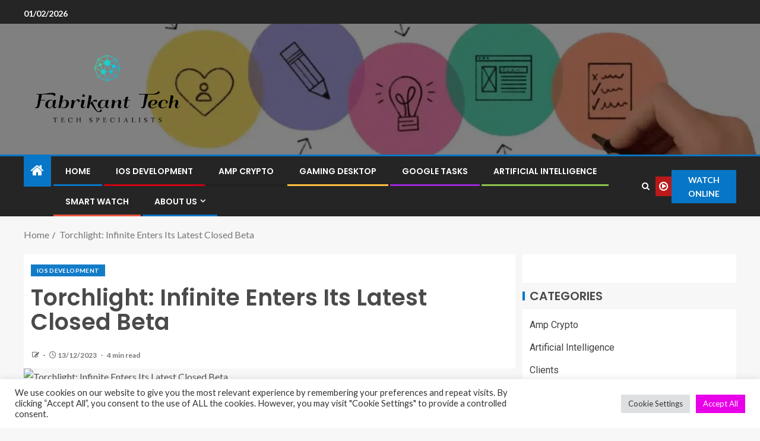

--- FILE ---
content_type: text/html; charset=UTF-8
request_url: https://fabrikanttech.com/torchlight-infinite-enters-its-latest-closed-beta.html
body_size: 22078
content:
<!doctype html>
<html lang="en-US" prefix="og: https://ogp.me/ns#">
<head>
    <meta charset="UTF-8">
    <meta name="viewport" content="width=device-width, initial-scale=1">
    <link rel="profile" href="https://gmpg.org/xfn/11">

    
<!-- Search Engine Optimization by Rank Math - https://rankmath.com/ -->
<title>Torchlight: Infinite Enters Its Latest Closed Beta - Fabrikant Tech</title>
<meta name="description" content="Torchlight: Infinite is the most current entry in the ARPG Torchlight franchise coming to Personal computer, iOS, and Android. This title, a sequel to"/>
<meta name="robots" content="follow, index, max-snippet:-1, max-video-preview:-1, max-image-preview:large"/>
<link rel="canonical" href="https://fabrikanttech.com/torchlight-infinite-enters-its-latest-closed-beta.html" />
<meta property="og:locale" content="en_US" />
<meta property="og:type" content="article" />
<meta property="og:title" content="Torchlight: Infinite Enters Its Latest Closed Beta - Fabrikant Tech" />
<meta property="og:description" content="Torchlight: Infinite is the most current entry in the ARPG Torchlight franchise coming to Personal computer, iOS, and Android. This title, a sequel to" />
<meta property="og:url" content="https://fabrikanttech.com/torchlight-infinite-enters-its-latest-closed-beta.html" />
<meta property="og:site_name" content="Fabrikant Tech" />
<meta property="article:tag" content="App Swiftui" />
<meta property="article:tag" content="App Xcode" />
<meta property="article:tag" content="Appcode Ios" />
<meta property="article:tag" content="Apple Swiftui" />
<meta property="article:tag" content="Apple Uikit" />
<meta property="article:tag" content="Apple&#039;S Developer" />
<meta property="article:tag" content="Appleid Developer" />
<meta property="article:tag" content="Cs193 Stanford" />
<meta property="article:tag" content="Cs193p 2021" />
<meta property="article:tag" content="Cs193p Stanford" />
<meta property="article:tag" content="Cydia Developer" />
<meta property="article:tag" content="Freelance Ios" />
<meta property="article:tag" content="Icloud Developers" />
<meta property="article:tag" content="Imazing Developers" />
<meta property="article:tag" content="Ios Dev" />
<meta property="article:tag" content="Ios Development" />
<meta property="article:tag" content="Ios Nanodegree" />
<meta property="article:tag" content="Ios Programming" />
<meta property="article:tag" content="Ipad Developers" />
<meta property="article:tag" content="Ipados Developer" />
<meta property="article:tag" content="Ipados Development" />
<meta property="article:tag" content="Iphone Dev" />
<meta property="article:tag" content="Iphone Developer" />
<meta property="article:tag" content="Itunesconnect Developer" />
<meta property="article:tag" content="Macos Swiftui" />
<meta property="article:tag" content="Senior Ios" />
<meta property="article:tag" content="Stanford Cs193p" />
<meta property="article:tag" content="Stanford Swiftui" />
<meta property="article:tag" content="Stanford&#039;S Cs193p" />
<meta property="article:tag" content="Storekit Apple" />
<meta property="article:tag" content="Swift Developer" />
<meta property="article:tag" content="Swift Flutter" />
<meta property="article:tag" content="Swift Programming" />
<meta property="article:tag" content="Swiftui 2021" />
<meta property="article:tag" content="Swiftui 3" />
<meta property="article:tag" content="Swiftui Developer" />
<meta property="article:tag" content="Swiftui Ipad" />
<meta property="article:tag" content="Swiftui Macos" />
<meta property="article:tag" content="Swiftui Programming" />
<meta property="article:tag" content="Swiftui Stanford" />
<meta property="article:tag" content="Swiftui Udemy" />
<meta property="article:tag" content="Swiftui Version" />
<meta property="article:tag" content="Swiftui Watch" />
<meta property="article:tag" content="Swiftui Watchos" />
<meta property="article:tag" content="Testflight Developer" />
<meta property="article:tag" content="Tvos Development" />
<meta property="article:tag" content="Udacity Ios" />
<meta property="article:tag" content="Udacity Swift" />
<meta property="article:tag" content="Udemy Swiftui" />
<meta property="article:tag" content="Udemy Xcode" />
<meta property="article:tag" content="Watchos Development" />
<meta property="article:tag" content="Watchos Swiftui" />
<meta property="article:tag" content="Wwdc2021 Apple" />
<meta property="article:tag" content="Xcode Apple" />
<meta property="article:tag" content="Xcode Cost" />
<meta property="article:tag" content="Xcode Dev" />
<meta property="article:tag" content="Xcode Developer" />
<meta property="article:tag" content="Xcode For" />
<meta property="article:tag" content="Xcode Ios" />
<meta property="article:tag" content="Xcode Ipad" />
<meta property="article:tag" content="Xcode Mobile" />
<meta property="article:tag" content="Xcode Price" />
<meta property="article:tag" content="Xcode Software" />
<meta property="article:tag" content="Xcode12 1" />
<meta property="article:section" content="Ios Development" />
<meta property="og:updated_time" content="2024-03-13T01:56:23+00:00" />
<meta property="article:published_time" content="2023-12-13T18:47:35+00:00" />
<meta property="article:modified_time" content="2024-03-13T01:56:23+00:00" />
<meta name="twitter:card" content="summary_large_image" />
<meta name="twitter:title" content="Torchlight: Infinite Enters Its Latest Closed Beta - Fabrikant Tech" />
<meta name="twitter:description" content="Torchlight: Infinite is the most current entry in the ARPG Torchlight franchise coming to Personal computer, iOS, and Android. This title, a sequel to" />
<meta name="twitter:label1" content="Time to read" />
<meta name="twitter:data1" content="3 minutes" />
<script type="application/ld+json" class="rank-math-schema">{"@context":"https://schema.org","@graph":[{"@type":["Person","Organization"],"@id":"https://fabrikanttech.com/#person","name":"Nisa Kure","logo":{"@type":"ImageObject","@id":"https://fabrikanttech.com/#logo","url":"https://fabrikanttech.com/wp-content/uploads/2022/04/cropped-logo-2.png","contentUrl":"https://fabrikanttech.com/wp-content/uploads/2022/04/cropped-logo-2.png","caption":"Fabrikant Tech","inLanguage":"en-US"},"image":{"@type":"ImageObject","@id":"https://fabrikanttech.com/#logo","url":"https://fabrikanttech.com/wp-content/uploads/2022/04/cropped-logo-2.png","contentUrl":"https://fabrikanttech.com/wp-content/uploads/2022/04/cropped-logo-2.png","caption":"Fabrikant Tech","inLanguage":"en-US"}},{"@type":"WebSite","@id":"https://fabrikanttech.com/#website","url":"https://fabrikanttech.com","name":"Fabrikant Tech","publisher":{"@id":"https://fabrikanttech.com/#person"},"inLanguage":"en-US"},{"@type":"ImageObject","@id":"https://assets-prd.ignimgs.com/2022/04/20/screenshot-003-1650485352788.png?width=1280&amp;fit=bounds&amp;height=720&amp;quality=20&amp;dpr=0.05","url":"https://assets-prd.ignimgs.com/2022/04/20/screenshot-003-1650485352788.png?width=1280&amp;fit=bounds&amp;height=720&amp;quality=20&amp;dpr=0.05","width":"200","height":"200","caption":"Torchlight: Infinite Enters Its Latest Closed Beta","inLanguage":"en-US"},{"@type":"WebPage","@id":"https://fabrikanttech.com/torchlight-infinite-enters-its-latest-closed-beta.html#webpage","url":"https://fabrikanttech.com/torchlight-infinite-enters-its-latest-closed-beta.html","name":"Torchlight: Infinite Enters Its Latest Closed Beta - Fabrikant Tech","datePublished":"2023-12-13T18:47:35+00:00","dateModified":"2024-03-13T01:56:23+00:00","isPartOf":{"@id":"https://fabrikanttech.com/#website"},"primaryImageOfPage":{"@id":"https://assets-prd.ignimgs.com/2022/04/20/screenshot-003-1650485352788.png?width=1280&amp;fit=bounds&amp;height=720&amp;quality=20&amp;dpr=0.05"},"inLanguage":"en-US"},{"@type":"Person","@id":"https://fabrikanttech.com/torchlight-infinite-enters-its-latest-closed-beta.html#author","image":{"@type":"ImageObject","@id":"https://secure.gravatar.com/avatar/?s=96&amp;d=mm&amp;r=g","url":"https://secure.gravatar.com/avatar/?s=96&amp;d=mm&amp;r=g","inLanguage":"en-US"}},{"@type":"BlogPosting","headline":"Torchlight: Infinite Enters Its Latest Closed Beta - Fabrikant Tech","keywords":"torchlight: infinite enters its latest closed beta","datePublished":"2023-12-13T18:47:35+00:00","dateModified":"2024-03-13T01:56:23+00:00","articleSection":"Ios Development","author":{"@id":"https://fabrikanttech.com/torchlight-infinite-enters-its-latest-closed-beta.html#author"},"publisher":{"@id":"https://fabrikanttech.com/#person"},"description":"Torchlight: Infinite Enters Its Latest Closed Beta Torchlight: Infinite is the most current entry in the ARPG Torchlight franchise coming to Personal computer, iOS, and Android. This title, a sequel to","name":"Torchlight: Infinite Enters Its Latest Closed Beta - Fabrikant Tech","@id":"https://fabrikanttech.com/torchlight-infinite-enters-its-latest-closed-beta.html#richSnippet","isPartOf":{"@id":"https://fabrikanttech.com/torchlight-infinite-enters-its-latest-closed-beta.html#webpage"},"image":{"@id":"https://assets-prd.ignimgs.com/2022/04/20/screenshot-003-1650485352788.png?width=1280&amp;fit=bounds&amp;height=720&amp;quality=20&amp;dpr=0.05"},"inLanguage":"en-US","mainEntityOfPage":{"@id":"https://fabrikanttech.com/torchlight-infinite-enters-its-latest-closed-beta.html#webpage"}}]}</script>
<!-- /Rank Math WordPress SEO plugin -->

<link rel='dns-prefetch' href='//fonts.googleapis.com' />
<link rel="alternate" type="application/rss+xml" title="Fabrikant Tech &raquo; Feed" href="https://fabrikanttech.com/feed" />
<link rel="alternate" title="oEmbed (JSON)" type="application/json+oembed" href="https://fabrikanttech.com/wp-json/oembed/1.0/embed?url=https%3A%2F%2Ffabrikanttech.com%2Ftorchlight-infinite-enters-its-latest-closed-beta.html" />
<link rel="alternate" title="oEmbed (XML)" type="text/xml+oembed" href="https://fabrikanttech.com/wp-json/oembed/1.0/embed?url=https%3A%2F%2Ffabrikanttech.com%2Ftorchlight-infinite-enters-its-latest-closed-beta.html&#038;format=xml" />
<style id='wp-img-auto-sizes-contain-inline-css' type='text/css'>
img:is([sizes=auto i],[sizes^="auto," i]){contain-intrinsic-size:3000px 1500px}
/*# sourceURL=wp-img-auto-sizes-contain-inline-css */
</style>

<style id='wp-emoji-styles-inline-css' type='text/css'>

	img.wp-smiley, img.emoji {
		display: inline !important;
		border: none !important;
		box-shadow: none !important;
		height: 1em !important;
		width: 1em !important;
		margin: 0 0.07em !important;
		vertical-align: -0.1em !important;
		background: none !important;
		padding: 0 !important;
	}
/*# sourceURL=wp-emoji-styles-inline-css */
</style>
<link rel='stylesheet' id='contact-form-7-css' href='https://fabrikanttech.com/wp-content/plugins/contact-form-7/includes/css/styles.css?ver=6.1.4' type='text/css' media='all' />
<style id='contact-form-7-inline-css' type='text/css'>
.wpcf7 .wpcf7-recaptcha iframe {margin-bottom: 0;}.wpcf7 .wpcf7-recaptcha[data-align="center"] > div {margin: 0 auto;}.wpcf7 .wpcf7-recaptcha[data-align="right"] > div {margin: 0 0 0 auto;}
/*# sourceURL=contact-form-7-inline-css */
</style>
<link rel='stylesheet' id='cookie-law-info-css' href='https://fabrikanttech.com/wp-content/plugins/cookie-law-info/legacy/public/css/cookie-law-info-public.css?ver=3.4.0' type='text/css' media='all' />
<link rel='stylesheet' id='cookie-law-info-gdpr-css' href='https://fabrikanttech.com/wp-content/plugins/cookie-law-info/legacy/public/css/cookie-law-info-gdpr.css?ver=3.4.0' type='text/css' media='all' />
<link rel='stylesheet' id='crp-style-text-only-css' href='https://fabrikanttech.com/wp-content/plugins/contextual-related-posts/css/text-only.min.css?ver=4.1.0' type='text/css' media='all' />
<link rel='stylesheet' id='ez-toc-css' href='https://fabrikanttech.com/wp-content/plugins/easy-table-of-contents/assets/css/screen.min.css?ver=2.0.80' type='text/css' media='all' />
<style id='ez-toc-inline-css' type='text/css'>
div#ez-toc-container .ez-toc-title {font-size: 120%;}div#ez-toc-container .ez-toc-title {font-weight: 500;}div#ez-toc-container ul li , div#ez-toc-container ul li a {font-size: 95%;}div#ez-toc-container ul li , div#ez-toc-container ul li a {font-weight: 500;}div#ez-toc-container nav ul ul li {font-size: 90%;}.ez-toc-box-title {font-weight: bold; margin-bottom: 10px; text-align: center; text-transform: uppercase; letter-spacing: 1px; color: #666; padding-bottom: 5px;position:absolute;top:-4%;left:5%;background-color: inherit;transition: top 0.3s ease;}.ez-toc-box-title.toc-closed {top:-25%;}
.ez-toc-container-direction {direction: ltr;}.ez-toc-counter ul{counter-reset: item ;}.ez-toc-counter nav ul li a::before {content: counters(item, '.', decimal) '. ';display: inline-block;counter-increment: item;flex-grow: 0;flex-shrink: 0;margin-right: .2em; float: left; }.ez-toc-widget-direction {direction: ltr;}.ez-toc-widget-container ul{counter-reset: item ;}.ez-toc-widget-container nav ul li a::before {content: counters(item, '.', decimal) '. ';display: inline-block;counter-increment: item;flex-grow: 0;flex-shrink: 0;margin-right: .2em; float: left; }
/*# sourceURL=ez-toc-inline-css */
</style>
<link rel='stylesheet' id='aft-icons-css' href='https://fabrikanttech.com/wp-content/themes/enternews/assets/icons/style.css?ver=6.9' type='text/css' media='all' />
<link rel='stylesheet' id='bootstrap-css' href='https://fabrikanttech.com/wp-content/themes/enternews/assets/bootstrap/css/bootstrap.min.css?ver=6.9' type='text/css' media='all' />
<link rel='stylesheet' id='slick-css-css' href='https://fabrikanttech.com/wp-content/themes/enternews/assets/slick/css/slick.min.css?ver=6.9' type='text/css' media='all' />
<link rel='stylesheet' id='sidr-css' href='https://fabrikanttech.com/wp-content/themes/enternews/assets/sidr/css/jquery.sidr.dark.css?ver=6.9' type='text/css' media='all' />
<link rel='stylesheet' id='magnific-popup-css' href='https://fabrikanttech.com/wp-content/themes/enternews/assets/magnific-popup/magnific-popup.css?ver=6.9' type='text/css' media='all' />
<link rel='stylesheet' id='enternews-google-fonts-css' href='https://fonts.googleapis.com/css?family=Lato:400,300,400italic,900,700|Poppins:300,400,500,600,700|Roboto:100,300,400,500,700&#038;subset=latin,latin-ext' type='text/css' media='all' />
<link rel='stylesheet' id='enternews-style-css' href='https://fabrikanttech.com/wp-content/themes/enternews/style.css?ver=6.9' type='text/css' media='all' />
<style id='enternews-style-inline-css' type='text/css'>

        
            body,
            button,
            input,
            select,
            optgroup,
            textarea,
            p,
            .min-read,
            .enternews-widget.widget ul.cat-links li a
            {
            font-family: Lato;
            }
        
                    .enternews-widget.widget ul.nav-tabs li a,
            .nav-tabs>li,
            .main-navigation ul li a,
            body .post-excerpt,
            .sidebar-area .social-widget-menu ul li a .screen-reader-text,
            .site-title, h1, h2, h3, h4, h5, h6 {
            font-family: Poppins;
            }
        
                    .enternews-widget.widget .widget-title + ul li a,
            h4.af-author-display-name,
            .exclusive-posts .marquee a .circle-title-texts h4,
            .read-title h4 {
            font-family: Roboto;
            }

        

                    #af-preloader{
            background-color: #f5f2ee            }
        
        
            body.aft-default-mode .aft-widget-background-secondary-background.widget.enternews_youtube_video_slider_widget .widget-block .af-widget-body,
            body .post-excerpt::before,
            .enternews-widget .woocommerce-product-search button[type="submit"],
            body .enternews_author_info_widget.aft-widget-background-secondary-background.widget .widget-block,
            body .aft-widget-background-secondary-background.widget .widget-block .read-single,
            .secondary-sidebar-background #secondary,
            body .enternews_tabbed_posts_widget .nav-tabs > li > a.active,
            body .enternews_tabbed_posts_widget .nav-tabs > li > a.active:hover,
            body.aft-default-mode .enternews_posts_slider_widget.aft-widget-background-secondary-background .widget-block,
            body.aft-dark-mode .enternews_posts_slider_widget.aft-widget-background-secondary-background .widget-block,

            .aft-widget-background-secondary-background .social-widget-menu ul li a,
            .aft-widget-background-secondary-background .social-widget-menu ul li a[href*="facebook.com"],
            .aft-widget-background-secondary-background .social-widget-menu ul li a[href*="dribble.com"],
            .aft-widget-background-secondary-background .social-widget-menu ul li a[href*="vk.com"],
            .aft-widget-background-secondary-background .social-widget-menu ul li a[href*="x.com"],
            .aft-widget-background-secondary-background .social-widget-menu ul li a[href*="twitter.com"],
            .aft-widget-background-secondary-background .social-widget-menu ul li a[href*="linkedin.com"],
            .aft-widget-background-secondary-background .social-widget-menu ul li a[href*="instagram.com"],
            .aft-widget-background-secondary-background .social-widget-menu ul li a[href*="youtube.com"],
            .aft-widget-background-secondary-background .social-widget-menu ul li a[href*="vimeo.com"],
            .aft-widget-background-secondary-background .social-widget-menu ul li a[href*="pinterest.com"],
            .aft-widget-background-secondary-background .social-widget-menu ul li a[href*="tumblr.com"],
            .aft-widget-background-secondary-background .social-widget-menu ul li a[href*="wordpress.org"],
            .aft-widget-background-secondary-background .social-widget-menu ul li a[href*="whatsapp.com"],
            .aft-widget-background-secondary-background .social-widget-menu ul li a[href*="reddit.com"],
            .aft-widget-background-secondary-background .social-widget-menu ul li a[href*="t.me"],
            .aft-widget-background-secondary-background .social-widget-menu ul li a[href*="ok.ru"],
            .aft-widget-background-secondary-background .social-widget-menu ul li a[href*="wechat.com"],
            .aft-widget-background-secondary-background .social-widget-menu ul li a[href*="weibo.com"],
            .aft-widget-background-secondary-background .social-widget-menu ul li a[href*="github.com"],

            body.aft-dark-mode .is-style-fill a.wp-block-button__link:not(.has-text-color),
            body.aft-default-mode .is-style-fill a.wp-block-button__link:not(.has-text-color),

            body.aft-default-mode .aft-main-banner-section .af-banner-carousel-1.secondary-background,
            body.aft-dark-mode .aft-main-banner-section .af-banner-carousel-1.secondary-background,

            body.aft-default-mode .aft-main-banner-section .af-editors-pick .secondary-background .af-sec-post .read-single,
            body.aft-dark-mode .aft-main-banner-section .af-editors-pick .secondary-background .af-sec-post .read-single,

            body.aft-default-mode .aft-main-banner-section .af-trending-news-part .trending-posts.secondary-background .read-single,
            body.aft-dark-mode .aft-main-banner-section .af-trending-news-part .trending-posts.secondary-background .read-single,

            body.aft-dark-mode.alternative-sidebar-background #secondary .widget-title .header-after::before,
            body.aft-default-mode .wp-block-group .wp-block-comments-title::before,
            body.aft-default-mode .wp-block-group .wp-block-heading::before,
            body.aft-default-mode .wp-block-search__label::before,
            body .widget-title .header-after:before,
            body .widget-title .category-color-1.header-after::before,
            body .header-style1 .header-right-part .popular-tag-custom-link > div.custom-menu-link a > span,
            body .aft-home-icon,
            body.aft-dark-mode input[type="submit"],
            body .entry-header-details .af-post-format i:after,
            body.aft-default-mode .enternews-pagination .nav-links .page-numbers.current,
            body #scroll-up,
            .wp-block-search__button,
            body.aft-dark-mode button,
            body.aft-dark-mode input[type="button"],
            body.aft-dark-mode input[type="reset"],
            body.aft-dark-mode input[type="submit"],
            body input[type="reset"],
            body input[type="submit"],
            body input[type="button"],
            body .inner-suscribe input[type=submit],
            body .widget-title .header-after:after,
            body .widget-title .category-color-1.header-after:after,
            body.aft-default-mode .inner-suscribe input[type=submit],
            body.aft-default-mode .enternews_tabbed_posts_widget .nav-tabs > li > a.active:hover,
            body.aft-default-mode .enternews_tabbed_posts_widget .nav-tabs > li > a.active,
            body .aft-main-banner-section .aft-trending-latest-popular .nav-tabs>li.active,
            body .header-style1 .header-right-part > div.custom-menu-link > a,
            body .aft-popular-taxonomies-lists ul li a span.tag-count,
            body .aft-widget-background-secondary-background.widget .widget-block .read-single
            {
            background-color: #0776C6;
            }
            body.aft-dark-mode .is-style-outline a.wp-block-button__link:not(.has-text-color):hover,
            body.aft-default-mode .is-style-outline a.wp-block-button__link:not(.has-text-color):hover,
            body.aft-dark-mode .is-style-outline a.wp-block-button__link:not(.has-text-color),
            body.aft-default-mode .is-style-outline a.wp-block-button__link:not(.has-text-color),
            body.aft-dark-mode:not(.alternative-sidebar-background) #secondary .color-pad .wp-calendar-nav span a:not(.enternews-categories),
            body .enternews-pagination .nav-links .page-numbers:not(.current),
            body.aft-dark-mode .site-footer #wp-calendar tfoot tr td a,
            body.aft-dark-mode #wp-calendar tfoot td a,
            body.aft-default-mode .site-footer #wp-calendar tfoot tr td a,
            body.aft-default-mode #wp-calendar tfoot td a,
            body.aft-dark-mode #wp-calendar tfoot td a,
            body.aft-default-mode .wp-calendar-nav span a,
            body.aft-default-mode .wp-calendar-nav span a:visited,
            body.aft-dark-mode .wp-calendar-nav span a,
            body.aft-dark-mode #wp-calendar tbody td a,
            body.aft-dark-mode #wp-calendar tbody td#today,
            body.aft-dark-mode:not(.alternative-sidebar-background) #secondary .color-pad #wp-calendar tbody td a:not(.enternews-categories),
            body.aft-default-mode #wp-calendar tbody td#today,
            body.aft-default-mode #wp-calendar tbody td a,
            body.aft-default-mode .sticky .read-title h4 a:before {
            color: #0776C6;
            }

            body .post-excerpt {
            border-left-color: #0776C6;
            }

            body.aft-dark-mode .read-img .min-read-post-comment:after,
            body.aft-default-mode .read-img .min-read-post-comment:after{
            border-top-color: #0776C6;
            }

            body .af-fancy-spinner .af-ring:nth-child(1){
            border-right-color: #0776C6;
            }
            body.aft-dark-mode .enternews-pagination .nav-links .page-numbers.current {
            background-color: #0776C6;
            }
            body.aft-dark-mode .is-style-outline a.wp-block-button__link:not(.has-text-color),
            body.aft-default-mode .is-style-outline a.wp-block-button__link:not(.has-text-color),
            body.aft-dark-mode .enternews-pagination .nav-links .page-numbers,
            body.aft-default-mode .enternews-pagination .nav-links .page-numbers,
            body .af-sp-wave:after,
            body .bottom-bar{
            border-color: #0776C6;
            }

        
        .elementor-default .elementor-section.elementor-section-full_width > .elementor-container,
        .elementor-default .elementor-section.elementor-section-boxed > .elementor-container,
        .elementor-page .elementor-section.elementor-section-full_width > .elementor-container,
        .elementor-page .elementor-section.elementor-section-boxed > .elementor-container{
        max-width: 1200px;
        }
        .full-width-content .elementor-section-stretched,
        .align-content-left .elementor-section-stretched,
        .align-content-right .elementor-section-stretched {
        max-width: 100%;
        left: 0 !important;
        }

/*# sourceURL=enternews-style-inline-css */
</style>
<script type="deb33487c12d619b95118f87-text/javascript" src="https://fabrikanttech.com/wp-includes/js/jquery/jquery.min.js?ver=3.7.1" id="jquery-core-js"></script>
<script type="deb33487c12d619b95118f87-text/javascript" src="https://fabrikanttech.com/wp-includes/js/jquery/jquery-migrate.min.js?ver=3.4.1" id="jquery-migrate-js"></script>
<script type="deb33487c12d619b95118f87-text/javascript" id="cookie-law-info-js-extra">
/* <![CDATA[ */
var Cli_Data = {"nn_cookie_ids":[],"cookielist":[],"non_necessary_cookies":[],"ccpaEnabled":"","ccpaRegionBased":"","ccpaBarEnabled":"","strictlyEnabled":["necessary","obligatoire"],"ccpaType":"gdpr","js_blocking":"1","custom_integration":"","triggerDomRefresh":"","secure_cookies":""};
var cli_cookiebar_settings = {"animate_speed_hide":"500","animate_speed_show":"500","background":"#FFF","border":"#b1a6a6c2","border_on":"","button_1_button_colour":"#61a229","button_1_button_hover":"#4e8221","button_1_link_colour":"#fff","button_1_as_button":"1","button_1_new_win":"","button_2_button_colour":"#333","button_2_button_hover":"#292929","button_2_link_colour":"#444","button_2_as_button":"","button_2_hidebar":"","button_3_button_colour":"#dedfe0","button_3_button_hover":"#b2b2b3","button_3_link_colour":"#333333","button_3_as_button":"1","button_3_new_win":"","button_4_button_colour":"#dedfe0","button_4_button_hover":"#b2b2b3","button_4_link_colour":"#333333","button_4_as_button":"1","button_7_button_colour":"#e800e8","button_7_button_hover":"#ba00ba","button_7_link_colour":"#fff","button_7_as_button":"1","button_7_new_win":"","font_family":"inherit","header_fix":"","notify_animate_hide":"1","notify_animate_show":"","notify_div_id":"#cookie-law-info-bar","notify_position_horizontal":"right","notify_position_vertical":"bottom","scroll_close":"","scroll_close_reload":"","accept_close_reload":"","reject_close_reload":"","showagain_tab":"","showagain_background":"#fff","showagain_border":"#000","showagain_div_id":"#cookie-law-info-again","showagain_x_position":"100px","text":"#333333","show_once_yn":"1","show_once":"5000","logging_on":"","as_popup":"","popup_overlay":"1","bar_heading_text":"","cookie_bar_as":"banner","popup_showagain_position":"bottom-right","widget_position":"left"};
var log_object = {"ajax_url":"https://fabrikanttech.com/wp-admin/admin-ajax.php"};
//# sourceURL=cookie-law-info-js-extra
/* ]]> */
</script>
<script type="deb33487c12d619b95118f87-text/javascript" src="https://fabrikanttech.com/wp-content/plugins/cookie-law-info/legacy/public/js/cookie-law-info-public.js?ver=3.4.0" id="cookie-law-info-js"></script>
<link rel="https://api.w.org/" href="https://fabrikanttech.com/wp-json/" /><link rel="alternate" title="JSON" type="application/json" href="https://fabrikanttech.com/wp-json/wp/v2/posts/723" /><link rel="EditURI" type="application/rsd+xml" title="RSD" href="https://fabrikanttech.com/xmlrpc.php?rsd" />
<meta name="generator" content="WordPress 6.9" />
<link rel='shortlink' href='https://fabrikanttech.com/?p=723' />
<!-- FIFU:meta:begin:image -->
<meta property="og:image" content="https://assets-prd.ignimgs.com/2022/04/20/screenshot-003-1650485352788.png?width=1280&#038;fit=bounds&#038;height=720&#038;quality=20&#038;dpr=0.05" />
<!-- FIFU:meta:end:image --><!-- FIFU:meta:begin:twitter -->
<meta name="twitter:card" content="summary_large_image" />
<meta name="twitter:title" content="Torchlight: Infinite Enters Its Latest Closed Beta" />
<meta name="twitter:description" content="" />
<meta name="twitter:image" content="https://assets-prd.ignimgs.com/2022/04/20/screenshot-003-1650485352788.png?width=1280&#038;fit=bounds&#038;height=720&#038;quality=20&#038;dpr=0.05" />
<!-- FIFU:meta:end:twitter --><!-- HFCM by 99 Robots - Snippet # 1: getlinko -->
<meta name="getlinko-verify-code" content="getlinko-verify-305c334e250093a32e61908bdfe71e5004a09e51"/>
<!-- /end HFCM by 99 Robots -->
        <style type="text/css">
                        .site-title,
            .site-description {
                position: absolute;
                clip: rect(1px, 1px, 1px, 1px);
                display: none;
            }

            
            

        </style>
        <link rel="icon" href="https://fabrikanttech.com/wp-content/uploads/2022/04/cropped-favicon-2-32x32.png" sizes="32x32" />
<link rel="icon" href="https://fabrikanttech.com/wp-content/uploads/2022/04/cropped-favicon-2-192x192.png" sizes="192x192" />
<link rel="apple-touch-icon" href="https://fabrikanttech.com/wp-content/uploads/2022/04/cropped-favicon-2-180x180.png" />
<meta name="msapplication-TileImage" content="https://fabrikanttech.com/wp-content/uploads/2022/04/cropped-favicon-2-270x270.png" />

<!-- FIFU:jsonld:begin -->
<script type="application/ld+json">{"@context":"https://schema.org","@graph":[{"@type":"ImageObject","@id":"https://assets-prd.ignimgs.com/2022/04/20/screenshot-003-1650485352788.png?width=1280&amp;fit=bounds&amp;height=720&amp;quality=20&amp;dpr=0.05","url":"https://assets-prd.ignimgs.com/2022/04/20/screenshot-003-1650485352788.png?width=1280&amp;fit=bounds&amp;height=720&amp;quality=20&amp;dpr=0.05","contentUrl":"https://assets-prd.ignimgs.com/2022/04/20/screenshot-003-1650485352788.png?width=1280&amp;fit=bounds&amp;height=720&amp;quality=20&amp;dpr=0.05","mainEntityOfPage":"https://fabrikanttech.com/torchlight-infinite-enters-its-latest-closed-beta.html"}]}</script>
<!-- FIFU:jsonld:end -->
<style id='wp-block-heading-inline-css' type='text/css'>
h1:where(.wp-block-heading).has-background,h2:where(.wp-block-heading).has-background,h3:where(.wp-block-heading).has-background,h4:where(.wp-block-heading).has-background,h5:where(.wp-block-heading).has-background,h6:where(.wp-block-heading).has-background{padding:1.25em 2.375em}h1.has-text-align-left[style*=writing-mode]:where([style*=vertical-lr]),h1.has-text-align-right[style*=writing-mode]:where([style*=vertical-rl]),h2.has-text-align-left[style*=writing-mode]:where([style*=vertical-lr]),h2.has-text-align-right[style*=writing-mode]:where([style*=vertical-rl]),h3.has-text-align-left[style*=writing-mode]:where([style*=vertical-lr]),h3.has-text-align-right[style*=writing-mode]:where([style*=vertical-rl]),h4.has-text-align-left[style*=writing-mode]:where([style*=vertical-lr]),h4.has-text-align-right[style*=writing-mode]:where([style*=vertical-rl]),h5.has-text-align-left[style*=writing-mode]:where([style*=vertical-lr]),h5.has-text-align-right[style*=writing-mode]:where([style*=vertical-rl]),h6.has-text-align-left[style*=writing-mode]:where([style*=vertical-lr]),h6.has-text-align-right[style*=writing-mode]:where([style*=vertical-rl]){rotate:180deg}
/*# sourceURL=https://fabrikanttech.com/wp-includes/blocks/heading/style.min.css */
</style>
<style id='wp-block-image-inline-css' type='text/css'>
.wp-block-image>a,.wp-block-image>figure>a{display:inline-block}.wp-block-image img{box-sizing:border-box;height:auto;max-width:100%;vertical-align:bottom}@media not (prefers-reduced-motion){.wp-block-image img.hide{visibility:hidden}.wp-block-image img.show{animation:show-content-image .4s}}.wp-block-image[style*=border-radius] img,.wp-block-image[style*=border-radius]>a{border-radius:inherit}.wp-block-image.has-custom-border img{box-sizing:border-box}.wp-block-image.aligncenter{text-align:center}.wp-block-image.alignfull>a,.wp-block-image.alignwide>a{width:100%}.wp-block-image.alignfull img,.wp-block-image.alignwide img{height:auto;width:100%}.wp-block-image .aligncenter,.wp-block-image .alignleft,.wp-block-image .alignright,.wp-block-image.aligncenter,.wp-block-image.alignleft,.wp-block-image.alignright{display:table}.wp-block-image .aligncenter>figcaption,.wp-block-image .alignleft>figcaption,.wp-block-image .alignright>figcaption,.wp-block-image.aligncenter>figcaption,.wp-block-image.alignleft>figcaption,.wp-block-image.alignright>figcaption{caption-side:bottom;display:table-caption}.wp-block-image .alignleft{float:left;margin:.5em 1em .5em 0}.wp-block-image .alignright{float:right;margin:.5em 0 .5em 1em}.wp-block-image .aligncenter{margin-left:auto;margin-right:auto}.wp-block-image :where(figcaption){margin-bottom:1em;margin-top:.5em}.wp-block-image.is-style-circle-mask img{border-radius:9999px}@supports ((-webkit-mask-image:none) or (mask-image:none)) or (-webkit-mask-image:none){.wp-block-image.is-style-circle-mask img{border-radius:0;-webkit-mask-image:url('data:image/svg+xml;utf8,<svg viewBox="0 0 100 100" xmlns="http://www.w3.org/2000/svg"><circle cx="50" cy="50" r="50"/></svg>');mask-image:url('data:image/svg+xml;utf8,<svg viewBox="0 0 100 100" xmlns="http://www.w3.org/2000/svg"><circle cx="50" cy="50" r="50"/></svg>');mask-mode:alpha;-webkit-mask-position:center;mask-position:center;-webkit-mask-repeat:no-repeat;mask-repeat:no-repeat;-webkit-mask-size:contain;mask-size:contain}}:root :where(.wp-block-image.is-style-rounded img,.wp-block-image .is-style-rounded img){border-radius:9999px}.wp-block-image figure{margin:0}.wp-lightbox-container{display:flex;flex-direction:column;position:relative}.wp-lightbox-container img{cursor:zoom-in}.wp-lightbox-container img:hover+button{opacity:1}.wp-lightbox-container button{align-items:center;backdrop-filter:blur(16px) saturate(180%);background-color:#5a5a5a40;border:none;border-radius:4px;cursor:zoom-in;display:flex;height:20px;justify-content:center;opacity:0;padding:0;position:absolute;right:16px;text-align:center;top:16px;width:20px;z-index:100}@media not (prefers-reduced-motion){.wp-lightbox-container button{transition:opacity .2s ease}}.wp-lightbox-container button:focus-visible{outline:3px auto #5a5a5a40;outline:3px auto -webkit-focus-ring-color;outline-offset:3px}.wp-lightbox-container button:hover{cursor:pointer;opacity:1}.wp-lightbox-container button:focus{opacity:1}.wp-lightbox-container button:focus,.wp-lightbox-container button:hover,.wp-lightbox-container button:not(:hover):not(:active):not(.has-background){background-color:#5a5a5a40;border:none}.wp-lightbox-overlay{box-sizing:border-box;cursor:zoom-out;height:100vh;left:0;overflow:hidden;position:fixed;top:0;visibility:hidden;width:100%;z-index:100000}.wp-lightbox-overlay .close-button{align-items:center;cursor:pointer;display:flex;justify-content:center;min-height:40px;min-width:40px;padding:0;position:absolute;right:calc(env(safe-area-inset-right) + 16px);top:calc(env(safe-area-inset-top) + 16px);z-index:5000000}.wp-lightbox-overlay .close-button:focus,.wp-lightbox-overlay .close-button:hover,.wp-lightbox-overlay .close-button:not(:hover):not(:active):not(.has-background){background:none;border:none}.wp-lightbox-overlay .lightbox-image-container{height:var(--wp--lightbox-container-height);left:50%;overflow:hidden;position:absolute;top:50%;transform:translate(-50%,-50%);transform-origin:top left;width:var(--wp--lightbox-container-width);z-index:9999999999}.wp-lightbox-overlay .wp-block-image{align-items:center;box-sizing:border-box;display:flex;height:100%;justify-content:center;margin:0;position:relative;transform-origin:0 0;width:100%;z-index:3000000}.wp-lightbox-overlay .wp-block-image img{height:var(--wp--lightbox-image-height);min-height:var(--wp--lightbox-image-height);min-width:var(--wp--lightbox-image-width);width:var(--wp--lightbox-image-width)}.wp-lightbox-overlay .wp-block-image figcaption{display:none}.wp-lightbox-overlay button{background:none;border:none}.wp-lightbox-overlay .scrim{background-color:#fff;height:100%;opacity:.9;position:absolute;width:100%;z-index:2000000}.wp-lightbox-overlay.active{visibility:visible}@media not (prefers-reduced-motion){.wp-lightbox-overlay.active{animation:turn-on-visibility .25s both}.wp-lightbox-overlay.active img{animation:turn-on-visibility .35s both}.wp-lightbox-overlay.show-closing-animation:not(.active){animation:turn-off-visibility .35s both}.wp-lightbox-overlay.show-closing-animation:not(.active) img{animation:turn-off-visibility .25s both}.wp-lightbox-overlay.zoom.active{animation:none;opacity:1;visibility:visible}.wp-lightbox-overlay.zoom.active .lightbox-image-container{animation:lightbox-zoom-in .4s}.wp-lightbox-overlay.zoom.active .lightbox-image-container img{animation:none}.wp-lightbox-overlay.zoom.active .scrim{animation:turn-on-visibility .4s forwards}.wp-lightbox-overlay.zoom.show-closing-animation:not(.active){animation:none}.wp-lightbox-overlay.zoom.show-closing-animation:not(.active) .lightbox-image-container{animation:lightbox-zoom-out .4s}.wp-lightbox-overlay.zoom.show-closing-animation:not(.active) .lightbox-image-container img{animation:none}.wp-lightbox-overlay.zoom.show-closing-animation:not(.active) .scrim{animation:turn-off-visibility .4s forwards}}@keyframes show-content-image{0%{visibility:hidden}99%{visibility:hidden}to{visibility:visible}}@keyframes turn-on-visibility{0%{opacity:0}to{opacity:1}}@keyframes turn-off-visibility{0%{opacity:1;visibility:visible}99%{opacity:0;visibility:visible}to{opacity:0;visibility:hidden}}@keyframes lightbox-zoom-in{0%{transform:translate(calc((-100vw + var(--wp--lightbox-scrollbar-width))/2 + var(--wp--lightbox-initial-left-position)),calc(-50vh + var(--wp--lightbox-initial-top-position))) scale(var(--wp--lightbox-scale))}to{transform:translate(-50%,-50%) scale(1)}}@keyframes lightbox-zoom-out{0%{transform:translate(-50%,-50%) scale(1);visibility:visible}99%{visibility:visible}to{transform:translate(calc((-100vw + var(--wp--lightbox-scrollbar-width))/2 + var(--wp--lightbox-initial-left-position)),calc(-50vh + var(--wp--lightbox-initial-top-position))) scale(var(--wp--lightbox-scale));visibility:hidden}}
/*# sourceURL=https://fabrikanttech.com/wp-includes/blocks/image/style.min.css */
</style>
<style id='wp-block-image-theme-inline-css' type='text/css'>
:root :where(.wp-block-image figcaption){color:#555;font-size:13px;text-align:center}.is-dark-theme :root :where(.wp-block-image figcaption){color:#ffffffa6}.wp-block-image{margin:0 0 1em}
/*# sourceURL=https://fabrikanttech.com/wp-includes/blocks/image/theme.min.css */
</style>
<style id='wp-block-paragraph-inline-css' type='text/css'>
.is-small-text{font-size:.875em}.is-regular-text{font-size:1em}.is-large-text{font-size:2.25em}.is-larger-text{font-size:3em}.has-drop-cap:not(:focus):first-letter{float:left;font-size:8.4em;font-style:normal;font-weight:100;line-height:.68;margin:.05em .1em 0 0;text-transform:uppercase}body.rtl .has-drop-cap:not(:focus):first-letter{float:none;margin-left:.1em}p.has-drop-cap.has-background{overflow:hidden}:root :where(p.has-background){padding:1.25em 2.375em}:where(p.has-text-color:not(.has-link-color)) a{color:inherit}p.has-text-align-left[style*="writing-mode:vertical-lr"],p.has-text-align-right[style*="writing-mode:vertical-rl"]{rotate:180deg}
/*# sourceURL=https://fabrikanttech.com/wp-includes/blocks/paragraph/style.min.css */
</style>
<link rel='stylesheet' id='cookie-law-info-table-css' href='https://fabrikanttech.com/wp-content/plugins/cookie-law-info/legacy/public/css/cookie-law-info-table.css?ver=3.4.0' type='text/css' media='all' />
<link rel="preload" as="image" href="https://assets-prd.ignimgs.com/2022/04/20/screenshot-003-1650485352788.png?width=1280&#038;fit=bounds&#038;height=720&#038;quality=20&#038;dpr=0.05"><link rel="preload" as="image" href="https://assets-prd.ignimgs.com/2022/04/20/screenshot-003-1650485352788.png?width=1280&#038;fit=bounds&#038;height=720&#038;quality=20&#038;dpr=0.05"><link rel="preload" as="image" href="https://cdn.pixabay.com/photo/2015/11/28/21/48/iphone-1067991_960_720.jpg"><link rel="preload" as="image" href="https://netleon.com/blog/wp-content/uploads/2023/10/iPhone-App-Development-17-1-1-1568x882.jpg"><link rel="preload" as="image" href="https://media.licdn.com/dms/image/D5612AQFZOI4tlLeqYg/article-cover_image-shrink_720_1280/0/1713175442354?e=2147483647&#038;v=beta&#038;t=gobkgXwAJPoEC67m7nPkNIjZtfKP3p6ulNmqIJGu_Lo"><link rel="preload" as="image" href="https://cdn.pixabay.com/photo/2015/11/28/21/48/iphone-1067991_960_720.jpg"></head>







<body class="wp-singular post-template-default single single-post postid-723 single-format-standard wp-custom-logo wp-embed-responsive wp-theme-enternews aft-sticky-sidebar aft-default-mode default-sidebar-background header-image-default aft-main-banner-wide aft-hide-comment-count-in-list aft-hide-minutes-read-in-list aft-hide-date-author-in-list default-content-layout content-with-single-sidebar align-content-left">

<div id="page" class="site">
    <a class="skip-link screen-reader-text" href="#content">Skip to content</a>


    
    <header id="masthead" class="header-style1 header-layout-side">

          <div class="top-header">
        <div class="container-wrapper">
            <div class="top-bar-flex">
                <div class="top-bar-left col-66">
                    <div class="date-bar-left">
                                                    <span class="topbar-date">
                                        01/02/2026                                    </span>

                                                                    </div>
                                            <div class="af-secondary-menu">
                            <div class="container-wrapper">
                                
                            </div>
                        </div>
                                        </div>

                <div class="top-bar-right col-3">
  						<span class="aft-small-social-menu">
  							  						</span>
                </div>
            </div>
        </div>

    </div>
<div class="main-header  data-bg"
     data-background="https://fabrikanttech.com/wp-content/uploads/2023/09/cropped-ux-65057eaa0708a.webp">
    <div class="container-wrapper">
        <div class="af-container-row af-flex-container af-main-header-container">

            
            <div class="af-flex-container af-inner-header-container pad aft-no-side-promo">

                <div class="logo-brand af-inner-item">
                    <div class="site-branding">
                        <a href="https://fabrikanttech.com/" class="custom-logo-link" rel="home"><img width="998" height="533" src="https://fabrikanttech.com/wp-content/uploads/2023/09/cropped-logo-2-1.webp" class="custom-logo" alt="logo fabrikanttech" decoding="async" fetchpriority="high" srcset="https://fabrikanttech.com/wp-content/uploads/2023/09/cropped-logo-2-1.webp 998w, https://fabrikanttech.com/wp-content/uploads/2023/09/cropped-logo-2-1-300x160.webp 300w, https://fabrikanttech.com/wp-content/uploads/2023/09/cropped-logo-2-1-768x410.webp 768w" sizes="(max-width: 998px) 100vw, 998px" /></a>                            <p class="site-title font-family-1">
                                <a href="https://fabrikanttech.com/"
                                   rel="home">Fabrikant Tech</a>
                            </p>
                                                                            <p class="site-description">Tech Specialists</p>
                                            </div>
                </div>

                

                            </div>

        </div>
    </div>

</div>


      <div class="header-menu-part">
        <div id="main-navigation-bar" class="bottom-bar">
          <div class="navigation-section-wrapper">
            <div class="container-wrapper">
              <div class="header-middle-part">
                <div class="navigation-container">
                  <nav class="main-navigation clearfix">
                                          <span class="aft-home-icon">
                                                <a href="https://fabrikanttech.com" aria-label="Home">
                          <i class="fa fa-home"
                            aria-hidden="true"></i>
                        </a>
                      </span>
                                        <div class="main-navigation-container-items-wrapper">
                      <span
                        class="toggle-menu"
                        role="button"
                        aria-controls="primary-menu"
                        aria-expanded="false"
                        tabindex="0"
                        aria-label="Menu"
                        aria-expanded="false">
                        <a href="javascript:void(0)" aria-label="Menu" class="aft-void-menu">
                          <span class="screen-reader-text">
                            Primary Menu                          </span>
                          <i class="ham"></i>
                        </a>
                      </span>
                      <div class="menu main-menu menu-desktop show-menu-border"><ul id="primary-menu" class="menu"><li id="menu-item-35" class="menu-item menu-item-type-custom menu-item-object-custom menu-item-home menu-item-35"><a href="https://fabrikanttech.com/">Home</a></li>
<li id="menu-item-36" class="menu-item menu-item-type-taxonomy menu-item-object-category current-post-ancestor current-menu-parent current-post-parent menu-item-36"><a href="https://fabrikanttech.com/category/ios-development">Ios Development</a></li>
<li id="menu-item-37" class="menu-item menu-item-type-taxonomy menu-item-object-category menu-item-37"><a href="https://fabrikanttech.com/category/amp-crypto">Amp Crypto</a></li>
<li id="menu-item-38" class="menu-item menu-item-type-taxonomy menu-item-object-category menu-item-38"><a href="https://fabrikanttech.com/category/gaming-desktop">Gaming Desktop</a></li>
<li id="menu-item-39" class="menu-item menu-item-type-taxonomy menu-item-object-category menu-item-39"><a href="https://fabrikanttech.com/category/google-tasks">Google Tasks</a></li>
<li id="menu-item-40" class="menu-item menu-item-type-taxonomy menu-item-object-category menu-item-40"><a href="https://fabrikanttech.com/category/artificial-intelligence">Artificial Intelligence</a></li>
<li id="menu-item-41" class="menu-item menu-item-type-taxonomy menu-item-object-category menu-item-41"><a href="https://fabrikanttech.com/category/smart-watch">Smart Watch</a></li>
<li id="menu-item-29" class="menu-item menu-item-type-post_type menu-item-object-page menu-item-has-children menu-item-29"><a href="https://fabrikanttech.com/about-us">About Us</a>
<ul class="sub-menu">
	<li id="menu-item-32" class="menu-item menu-item-type-post_type menu-item-object-page menu-item-privacy-policy menu-item-32"><a rel="privacy-policy" href="https://fabrikanttech.com/privacy-policy">Privacy Policy</a></li>
	<li id="menu-item-33" class="menu-item menu-item-type-post_type menu-item-object-page menu-item-33"><a href="https://fabrikanttech.com/terms-and-conditions">Terms and Conditions</a></li>
	<li id="menu-item-31" class="menu-item menu-item-type-post_type menu-item-object-page menu-item-31"><a href="https://fabrikanttech.com/contact-us">Contact Us</a></li>
	<li id="menu-item-34" class="menu-item menu-item-type-post_type menu-item-object-page menu-item-34"><a href="https://fabrikanttech.com/sitemap">Sitemap</a></li>
	<li id="menu-item-30" class="menu-item menu-item-type-post_type menu-item-object-page menu-item-30"><a href="https://fabrikanttech.com/advertise-here">Advertise Here</a></li>
</ul>
</li>
</ul></div>                    </div>
                  </nav>
                </div>
              </div>
              <div class="header-right-part">
                <div class="af-search-wrap">
                  <div class="search-overlay">
                    <a href="#" title="Search" aria-label="Search" class="search-icon">
                      <i class="fa fa-search"></i>
                    </a>
                    <div class="af-search-form">
                      <form role="search" method="get" class="search-form" action="https://fabrikanttech.com/">
				<label>
					<span class="screen-reader-text">Search for:</span>
					<input type="search" class="search-field" placeholder="Search &hellip;" value="" name="s" />
				</label>
				<input type="submit" class="search-submit" value="Search" />
			</form>                    </div>
                  </div>
                </div>
                <div class="popular-tag-custom-link">
                                      <div class="custom-menu-link">

                      <a href="">
                        <i class="fa fa-play-circle-o"
                          aria-hidden="true"></i>
                        <span>Watch Online</span>
                      </a>
                    </div>

                  
                </div>
              </div>
            </div>
          </div>
        </div>
      </div>

    </header>

    <!-- end slider-section -->

    
                   <div class="container-wrapper">
            <div class="af-breadcrumbs font-family-1 color-pad af-container-block-wrapper">

                <div role="navigation" aria-label="Breadcrumbs" class="breadcrumb-trail breadcrumbs" itemprop="breadcrumb"><ul class="trail-items" itemscope itemtype="http://schema.org/BreadcrumbList"><meta name="numberOfItems" content="2" /><meta name="itemListOrder" content="Ascending" /><li itemprop="itemListElement" itemscope itemtype="http://schema.org/ListItem" class="trail-item trail-begin"><a href="https://fabrikanttech.com" rel="home" itemprop="item"><span itemprop="name">Home</span></a><meta itemprop="position" content="1" /></li><li itemprop="itemListElement" itemscope itemtype="http://schema.org/ListItem" class="trail-item trail-end"><a href="https://fabrikanttech.com/torchlight-infinite-enters-its-latest-closed-beta.html" itemprop="item"><span itemprop="name">Torchlight: Infinite Enters Its Latest Closed Beta</span></a><meta itemprop="position" content="2" /></li></ul></div>
            </div>
        </div>
        


    <div id="content" class="container-wrapper ">
    <div class="af-container-block-wrapper clearfix">
        <div id="primary" class="content-area ">
            <main id="main" class="site-main ">
                                    <article id="post-723" class="post-723 post type-post status-publish format-standard has-post-thumbnail hentry category-ios-development tag-app-swiftui tag-app-xcode tag-appcode-ios tag-apple-swiftui tag-apple-uikit tag-apples-developer tag-appleid-developer tag-cs193-stanford tag-cs193p-2021 tag-cs193p-stanford tag-cydia-developer tag-freelance-ios tag-icloud-developers tag-imazing-developers tag-ios-dev tag-ios-development tag-ios-nanodegree tag-ios-programming tag-ipad-developers tag-ipados-developer tag-ipados-development tag-iphone-dev tag-iphone-developer tag-itunesconnect-developer tag-macos-swiftui tag-senior-ios tag-stanford-cs193p tag-stanford-swiftui tag-stanfords-cs193p tag-storekit-apple tag-swift-developer tag-swift-flutter tag-swift-programming tag-swiftui-2021 tag-swiftui-3 tag-swiftui-developer tag-swiftui-ipad tag-swiftui-macos tag-swiftui-programming tag-swiftui-stanford tag-swiftui-udemy tag-swiftui-version tag-swiftui-watch tag-swiftui-watchos tag-testflight-developer tag-tvos-development tag-udacity-ios tag-udacity-swift tag-udemy-swiftui tag-udemy-xcode tag-watchos-development tag-watchos-swiftui tag-wwdc2021-apple tag-xcode-apple tag-xcode-cost tag-xcode-dev tag-xcode-developer tag-xcode-for tag-xcode-ios tag-xcode-ipad tag-xcode-mobile tag-xcode-price tag-xcode-software tag-xcode12-1">


                        <header class="entry-header">

                            <div class="enternews-entry-header-details-wrap">
                                    <div class="entry-header-details  af-have-yt-link">
                    <div class="read-categories af-category-inside-img">
                <ul class="cat-links"><li class="meta-category">
                             <a class="enternews-categories category-color-1"aria-label="Ios Development" href="https://fabrikanttech.com/category/ios-development" alt="View all posts in Ios Development"> 
                                 Ios Development
                             </a>
                        </li></ul>
            </div>
        
        <h1 class="entry-title">Torchlight: Infinite Enters Its Latest Closed Beta</h1>        <div class="post-meta-share-wrapper">
            <div class="post-meta-detail">
                                    <span class="min-read-post-format">
                                                                            </span>
                <span class="entry-meta">
                                        
      <span class="item-metadata posts-author byline">
        <i class="fa fa-pencil-square-o"></i>
                        <a href="https://fabrikanttech.com/author">
                                    </a>
             </span>
                                    </span>
                      <span class="item-metadata posts-date">
        <i class="fa fa-clock-o"></i>
        13/12/2023      </span>
                    <span class="min-read">4 min read</span>            </div>
                    </div>


    </div>
                                </div>
                        </header><!-- .entry-header -->

                        <div class="enternews-entry-featured-image-wrap float-l">
                                    <div class="read-img pos-rel">
                    <div class="post-thumbnail full-width-image">
          <img post-id="723" fifu-featured="1" width="1024" src="https://assets-prd.ignimgs.com/2022/04/20/screenshot-003-1650485352788.png?width=1280&amp;fit=bounds&amp;height=720&amp;quality=20&amp;dpr=0.05" class="attachment-enternews-featured size-enternews-featured wp-post-image" alt="Torchlight: Infinite Enters Its Latest Closed Beta" title="Torchlight: Infinite Enters Its Latest Closed Beta" title="Torchlight: Infinite Enters Its Latest Closed Beta" decoding="async" />        </div>
      
                <span class="aft-image-caption-wrap">
                                  </span>
        </div>
                            </div>


                        
                        <div class="entry-content-wrap read-single">
                            

        <div class="entry-content read-details">
            <div id="">
<p><a rel="nofollow noopener" target="_blank" href="https://torchlight.xd.com/?a=ign"><u>Torchlight: Infinite</u></a> is the most current entry in the ARPG Torchlight franchise coming to Personal computer, iOS, and Android. This title, a sequel to Torchlight 2, enters its latest shut beta on April 24th, 2022, and brings with it a slew of new information for admirers to knowledge. </p>
<p><a rel="nofollow noopener" target="_blank" href="https://assets-prd.ignimgs.com/2022/04/20/screenshot-003-1650485352788.png"><output class="article-image-container"><img post-id="723" fifu-featured="1" decoding="async" alt="Torchlight: Infinite Enters Its Latest Closed Beta" title="Torchlight: Infinite Enters Its Latest Closed Beta" role="presentation" aria-hidden="true" src="https://assets-prd.ignimgs.com/2022/04/20/screenshot-003-1650485352788.png?width=1280&amp;fit=bounds&amp;height=720&amp;quality=20&amp;dpr=0.05" class="jsx-2920405963 progressive-image article-image article-image-full-size jsx-294430442 rounded loading"/></output></a></p>
<p>Leap into the Period of ember Tech in this <u>Cinematic Trailer</u> from the first reveal. </p>
<p>Players <a rel="nofollow noopener" target="_blank" href="https://torchlight.xd.com/?a=ign"><u>can indicator up now</u></a> using their Gmail account or pre-sign up on TapTap to participate in the hottest closed beta, which will be open up to mobile gamers all across the entire world!</p><div class="crp_related     crp-text-only"><h3>Related Posts:</h3><ul><li><a href="https://fabrikanttech.com/apple-releases-ios-16-ipados-16-macos-13-ventura-and-watchos-9-beta-2-to-developers.html"     class="crp_link post-1787"><span class="crp_title">Apple Releases iOS 16, iPadOS 16, macOS 13 Ventura, and watchOS 9 Beta 2 to Developers</span></a></li></ul><div class="crp_clear"></div></div>
<p>While the shut beta access so much has only been accessible for mobile gamers, the comprehensive sport will element cross-play and cross-save throughout all platforms, including the in-growth Laptop model!</p>
<p><a rel="nofollow noopener" target="_blank" href="https://assets-prd.ignimgs.com/2022/04/20/trailerscreenshot4-1650485717095.jpg"><output class="article-image-container"><img decoding="async" alt="" role="presentation" aria-hidden="true" src="https://assets-prd.ignimgs.com/2022/04/20/trailerscreenshot4-1650485717095.jpg?width=1280&amp;fit=bounds&amp;height=720&amp;quality=20&amp;dpr=0.05" class="jsx-2920405963 progressive-image article-image article-image-full-size jsx-294430442 rounded loading"/></output></a></p>
<p>Torchlight Infinite transports gamers to the period of Ember Tech, 200 many years after the incidents of Torchlight 2. Humanity has embraced Ember as the key power supply for anything from technologies, to the arcane. However, with prosperity also arrives option, and the evil powers guiding the scenes have seized this opportunity to distribute corruption and chaos. In reaction, a group of mighty warriors acknowledged as Torchlight has risen to help save the planet from darkness and turn into humanity’s previous hope. </p>
<section data-transform="object-feedback"/><output class="article-video-container"/></p>
<p><strong>Heroes</strong></p>
<p>Gamers who have delved into the prior shut beta will currently be common with the roster of Heroes out there in Torchlight: Infinite like Carino &#8211; a Divineshot that shoots deadly projectiles at enemies from a distance, Rehan &#8211; a Berserker hero that promotions devastating injury at melee assortment, Youga &#8211; a Witness mage that can harness the power of spacetime and thunder, and Gemma, a mage specializing in Frostfire magic who discounts tons of region-of-effect damage to opponents. </p>
<p><a rel="nofollow noopener" target="_blank" href="https://assets-prd.ignimgs.com/2022/04/20/commander-moto-1650485790699.jpg"><output class="article-image-container"><img decoding="async" alt="" role="presentation" aria-hidden="true" src="https://assets-prd.ignimgs.com/2022/04/20/commander-moto-1650485790699.jpg?width=1280&amp;fit=bounds&amp;height=720&amp;quality=20&amp;dpr=0.05" class="jsx-2920405963 progressive-image article-image article-image-full-size jsx-294430442 rounded loading"/></output></a></p>
<p>A new hero recognised as Commander Moto is becoming a member of the roster in this hottest closed beta. A distinguished Ember Tech lecturer, Commander Moto makes use of a legion of mechanical allies to create his existence on the battlefield. If you’re a enthusiast of wonderful beards and large-tech mayhem, you are going to surely want to give the Commander a test. </p>
<p><strong>Abilities/Content</strong></p>
<p>The Heroes of Torchlight: Infinite are built to be custom-made to suit your favored playstyle. This Shut beta expands and remodels the method of 24 presently current expertise trees, providing you access to expertise synergies previously in the match, and even far more independence to engage in with in your own distinctive fashion. </p>
<p>On best of new Heroes and Talents, this beta window will involve seasonal and long term content material for longtime lovers and newcomers to encounter. </p>
<p>Dark Surge Invasion is a seasonal obstacle showing up in each Main Quests and Netherrealm, exactly where hunters need to experience ferocious monsters known as Aemberons and a fierce final manager “The Tidemaster”, to get generous benefits together with currency, corroded gears, and corroded legendaries. </p>
<p><a rel="nofollow noopener" target="_blank" href="https://assets-prd.ignimgs.com/2022/04/20/screenshot-001-1650485348073.png"><output class="article-image-container"><img decoding="async" alt="" role="presentation" aria-hidden="true" src="https://assets-prd.ignimgs.com/2022/04/20/screenshot-001-1650485348073.png?width=1280&amp;fit=bounds&amp;height=720&amp;quality=20&amp;dpr=0.05" class="jsx-2920405963 progressive-image article-image article-image-full-size jsx-294430442 rounded loading"/></output></a></p>
<p>In Dim Surge Invasion, Players might come across Zenoth the Lightless, a mysterious individual also looking the Tidemaster. </p>
<p>Zenoth will deliver players with Forbidden Craft, a device that resets affixes’ price with out impacting the gear’s tier or breaks through T1 affixes to ember-affixes when applied on typical equipment and strengthens current affixes or resets gear with distinctive affixes when utilised on legendaries. </p>
<p>Route of the Courageous is a new method to Torchlight: Infinite, with invites for this adventure unlocking after the participant defeats Shadow of Thunderlight in Netherrealm Timemark 5. In Path of the Courageous, gamers will challenge a tower in which just about every 5 flooring cleared unlock supplemental rewards. As soon as the challenge is finished, gamers will be awarded with spoils like Stage 21 Help skills, distinctive support capabilities, and corresponding Fate Playing cards. </p>
<p>Lastly, Netherrealm is receiving an all-new issue &#8211; Spacetime Turbulence, where players can battle versus more durable enemies for upgraded rewards like Amount 21 Aura competencies, energetic techniques, and relevant Destiny Playing cards. </p>
<p><a rel="nofollow noopener" target="_blank" href="https://assets-prd.ignimgs.com/2022/04/20/trailerscreenshot5-1650485706136.jpg"><output class="article-image-container"><img decoding="async" alt="" role="presentation" aria-hidden="true" src="https://assets-prd.ignimgs.com/2022/04/20/trailerscreenshot5-1650485706136.jpg?width=1280&amp;fit=bounds&amp;height=720&amp;quality=20&amp;dpr=0.05" class="jsx-2920405963 progressive-image article-image article-image-full-size jsx-294430442 rounded loading"/></output></a></p>
<p>Whether you were being a portion of the <u>very first shut beta</u> in January, or new to the franchise, make sure to check out Torchlight: Infinite’s most up-to-date shut beta when it arrives to iOS and Android on April 24th, 2022! </p>
<p><a rel="nofollow noopener" target="_blank" href="https://torchlight.xd.com/?a=ign"><u>Signal up now</u></a> to participate and be among the 1st to practical experience these new features. Sign up employing a Gmail account, and you are going to obtain an invitation by means of <a rel="nofollow noopener" target="_blank" href="https://www.taptap.io/app/227017"><u>TapTap</u></a> when the server goes stay.</p>
<p>As a closed beta, all info and development will be erased at the conclusion of the take a look at, so make confident to make the most of this restricted-accessibility window. </p>
<p>Really do not forget to comply with Torchlight: Infinite’s <a rel="nofollow noopener" target="_blank" href="https://bit.ly/3FgR81v"><u>Twitter</u></a>, <a rel="nofollow noopener" target="_blank" href="https://bit.ly/3qrRFZ9"><u>Instagram</u></a>, and <a rel="nofollow noopener" target="_blank" href="https://bit.ly/3NfwGlT"><u>Discord</u></a> to stay up to day on the most up-to-date updates from developer XD Inc.</p>
</div>
</p>                            <div class="post-item-metadata entry-meta">
                    <span class="tags-links">Tags: <a href="https://fabrikanttech.com/tag/app-swiftui" rel="tag">App Swiftui</a> <a href="https://fabrikanttech.com/tag/app-xcode" rel="tag">App Xcode</a> <a href="https://fabrikanttech.com/tag/appcode-ios" rel="tag">Appcode Ios</a> <a href="https://fabrikanttech.com/tag/apple-swiftui" rel="tag">Apple Swiftui</a> <a href="https://fabrikanttech.com/tag/apple-uikit" rel="tag">Apple Uikit</a> <a href="https://fabrikanttech.com/tag/apples-developer" rel="tag">Apple'S Developer</a> <a href="https://fabrikanttech.com/tag/appleid-developer" rel="tag">Appleid Developer</a> <a href="https://fabrikanttech.com/tag/cs193-stanford" rel="tag">Cs193 Stanford</a> <a href="https://fabrikanttech.com/tag/cs193p-2021" rel="tag">Cs193p 2021</a> <a href="https://fabrikanttech.com/tag/cs193p-stanford" rel="tag">Cs193p Stanford</a> <a href="https://fabrikanttech.com/tag/cydia-developer" rel="tag">Cydia Developer</a> <a href="https://fabrikanttech.com/tag/freelance-ios" rel="tag">Freelance Ios</a> <a href="https://fabrikanttech.com/tag/icloud-developers" rel="tag">Icloud Developers</a> <a href="https://fabrikanttech.com/tag/imazing-developers" rel="tag">Imazing Developers</a> <a href="https://fabrikanttech.com/tag/ios-dev" rel="tag">Ios Dev</a> <a href="https://fabrikanttech.com/tag/ios-development" rel="tag">Ios Development</a> <a href="https://fabrikanttech.com/tag/ios-nanodegree" rel="tag">Ios Nanodegree</a> <a href="https://fabrikanttech.com/tag/ios-programming" rel="tag">Ios Programming</a> <a href="https://fabrikanttech.com/tag/ipad-developers" rel="tag">Ipad Developers</a> <a href="https://fabrikanttech.com/tag/ipados-developer" rel="tag">Ipados Developer</a> <a href="https://fabrikanttech.com/tag/ipados-development" rel="tag">Ipados Development</a> <a href="https://fabrikanttech.com/tag/iphone-dev" rel="tag">Iphone Dev</a> <a href="https://fabrikanttech.com/tag/iphone-developer" rel="tag">Iphone Developer</a> <a href="https://fabrikanttech.com/tag/itunesconnect-developer" rel="tag">Itunesconnect Developer</a> <a href="https://fabrikanttech.com/tag/macos-swiftui" rel="tag">Macos Swiftui</a> <a href="https://fabrikanttech.com/tag/senior-ios" rel="tag">Senior Ios</a> <a href="https://fabrikanttech.com/tag/stanford-cs193p" rel="tag">Stanford Cs193p</a> <a href="https://fabrikanttech.com/tag/stanford-swiftui" rel="tag">Stanford Swiftui</a> <a href="https://fabrikanttech.com/tag/stanfords-cs193p" rel="tag">Stanford'S Cs193p</a> <a href="https://fabrikanttech.com/tag/storekit-apple" rel="tag">Storekit Apple</a> <a href="https://fabrikanttech.com/tag/swift-developer" rel="tag">Swift Developer</a> <a href="https://fabrikanttech.com/tag/swift-flutter" rel="tag">Swift Flutter</a> <a href="https://fabrikanttech.com/tag/swift-programming" rel="tag">Swift Programming</a> <a href="https://fabrikanttech.com/tag/swiftui-2021" rel="tag">Swiftui 2021</a> <a href="https://fabrikanttech.com/tag/swiftui-3" rel="tag">Swiftui 3</a> <a href="https://fabrikanttech.com/tag/swiftui-developer" rel="tag">Swiftui Developer</a> <a href="https://fabrikanttech.com/tag/swiftui-ipad" rel="tag">Swiftui Ipad</a> <a href="https://fabrikanttech.com/tag/swiftui-macos" rel="tag">Swiftui Macos</a> <a href="https://fabrikanttech.com/tag/swiftui-programming" rel="tag">Swiftui Programming</a> <a href="https://fabrikanttech.com/tag/swiftui-stanford" rel="tag">Swiftui Stanford</a> <a href="https://fabrikanttech.com/tag/swiftui-udemy" rel="tag">Swiftui Udemy</a> <a href="https://fabrikanttech.com/tag/swiftui-version" rel="tag">Swiftui Version</a> <a href="https://fabrikanttech.com/tag/swiftui-watch" rel="tag">Swiftui Watch</a> <a href="https://fabrikanttech.com/tag/swiftui-watchos" rel="tag">Swiftui Watchos</a> <a href="https://fabrikanttech.com/tag/testflight-developer" rel="tag">Testflight Developer</a> <a href="https://fabrikanttech.com/tag/tvos-development" rel="tag">Tvos Development</a> <a href="https://fabrikanttech.com/tag/udacity-ios" rel="tag">Udacity Ios</a> <a href="https://fabrikanttech.com/tag/udacity-swift" rel="tag">Udacity Swift</a> <a href="https://fabrikanttech.com/tag/udemy-swiftui" rel="tag">Udemy Swiftui</a> <a href="https://fabrikanttech.com/tag/udemy-xcode" rel="tag">Udemy Xcode</a> <a href="https://fabrikanttech.com/tag/watchos-development" rel="tag">Watchos Development</a> <a href="https://fabrikanttech.com/tag/watchos-swiftui" rel="tag">Watchos Swiftui</a> <a href="https://fabrikanttech.com/tag/wwdc2021-apple" rel="tag">Wwdc2021 Apple</a> <a href="https://fabrikanttech.com/tag/xcode-apple" rel="tag">Xcode Apple</a> <a href="https://fabrikanttech.com/tag/xcode-cost" rel="tag">Xcode Cost</a> <a href="https://fabrikanttech.com/tag/xcode-dev" rel="tag">Xcode Dev</a> <a href="https://fabrikanttech.com/tag/xcode-developer" rel="tag">Xcode Developer</a> <a href="https://fabrikanttech.com/tag/xcode-for" rel="tag">Xcode For</a> <a href="https://fabrikanttech.com/tag/xcode-ios" rel="tag">Xcode Ios</a> <a href="https://fabrikanttech.com/tag/xcode-ipad" rel="tag">Xcode Ipad</a> <a href="https://fabrikanttech.com/tag/xcode-mobile" rel="tag">Xcode Mobile</a> <a href="https://fabrikanttech.com/tag/xcode-price" rel="tag">Xcode Price</a> <a href="https://fabrikanttech.com/tag/xcode-software" rel="tag">Xcode Software</a> <a href="https://fabrikanttech.com/tag/xcode12-1" rel="tag">Xcode12 1</a></span>                </div>
                        
	<nav class="navigation post-navigation" aria-label="Post navigation">
		<h2 class="screen-reader-text">Post navigation</h2>
		<div class="nav-links"><div class="nav-previous"><a href="https://fabrikanttech.com/casio-g-shock-watches-expressing-your-sturdy-side.html" rel="prev"><span class="em-post-navigation">Previous</span> Casio G-Shock Watches &#8211; Expressing Your Sturdy Side</a></div><div class="nav-next"><a href="https://fabrikanttech.com/dell-alienware-unveil-amd-ryzen-7-5800x3d-3d-v-cache-ryzen-6000-rembrandt-powered-gaming-pc-laptop-lineup.html" rel="next"><span class="em-post-navigation">Next</span> Dell &#038; Alienware Unveil AMD Ryzen 7 5800X3D &#8216;3D V-Cache&#8217; &#038; Ryzen 6000 &#8216;Rembrandt&#8217; Powered Gaming PC &#038; Laptop Lineup</a></div></div>
	</nav>                    </div><!-- .entry-content -->
                        </div>

                        <div class="aft-comment-related-wrap">
                            
                            
<div class="promotionspace enable-promotionspace">


  <div class="af-reated-posts grid-layout">
            <h4 class="widget-title header-after1">
          <span class="header-after">
            More Stories          </span>
        </h4>
            <div class="af-container-row clearfix">
                  <div class="col-3 float-l pad latest-posts-grid af-sec-post" data-mh="latest-posts-grid">
            <div class="read-single color-pad">
              <div class="read-img pos-rel read-bg-img">
                <img post-id="7129" fifu-featured="1" width="300" height="300" src="https://cdn.pixabay.com/photo/2015/11/28/21/48/iphone-1067991_960_720.jpg" class="attachment-medium size-medium wp-post-image" alt="Android Vs. Apple iphone Comparision" title="Android Vs. Apple iphone Comparision" title="Android Vs. Apple iphone Comparision" decoding="async" />                <div class="min-read-post-format">
                                    <span class="min-read-item">
                    <span class="min-read">3 min read</span>                  </span>
                </div>
                <a href="https://fabrikanttech.com/android-vs-apple-iphone-comparision.html" aria-label="Android Vs. Apple iphone Comparision"></a>
                <div class="read-categories af-category-inside-img">

                  <ul class="cat-links"><li class="meta-category">
                             <a class="enternews-categories category-color-1"aria-label="Ios Development" href="https://fabrikanttech.com/category/ios-development" alt="View all posts in Ios Development"> 
                                 Ios Development
                             </a>
                        </li></ul>                </div>
              </div>
              <div class="read-details color-tp-pad no-color-pad">

                <div class="read-title">
                  <h4>
                    <a href="https://fabrikanttech.com/android-vs-apple-iphone-comparision.html" aria-label="Android Vs. Apple iphone Comparision">Android Vs. Apple iphone Comparision</a>
                  </h4>
                </div>
                <div class="entry-meta">
                  
      <span class="author-links">

                  <span class="item-metadata posts-date">
            <i class="fa fa-clock-o"></i>
            22/01/2026          </span>
                
          <span class="item-metadata posts-author byline">
            <i class="fa fa-pencil-square-o"></i>
                            <a href="https://fabrikanttech.com/author/nisa-kure">
                    Nisa Kure                </a>
                 </span>
          
      </span>
                    </div>

              </div>
            </div>
          </div>
                <div class="col-3 float-l pad latest-posts-grid af-sec-post" data-mh="latest-posts-grid">
            <div class="read-single color-pad">
              <div class="read-img pos-rel read-bg-img">
                <img post-id="9716" fifu-featured="1" width="300" height="169" src="https://netleon.com/blog/wp-content/uploads/2023/10/iPhone-App-Development-17-1-1-1568x882.jpg" class="attachment-medium size-medium wp-post-image" alt="iOS Development Insights: Trends and Challenges in Island Growth" title="iOS Development Insights: Trends and Challenges in Island Growth" title="iOS Development Insights: Trends and Challenges in Island Growth" decoding="async" />                <div class="min-read-post-format">
                                    <span class="min-read-item">
                    <span class="min-read">7 min read</span>                  </span>
                </div>
                <a href="https://fabrikanttech.com/ios-development-insights.html" aria-label="iOS Development Insights: Trends and Challenges in Island Growth"></a>
                <div class="read-categories af-category-inside-img">

                  <ul class="cat-links"><li class="meta-category">
                             <a class="enternews-categories category-color-1"aria-label="Ios Development" href="https://fabrikanttech.com/category/ios-development" alt="View all posts in Ios Development"> 
                                 Ios Development
                             </a>
                        </li></ul>                </div>
              </div>
              <div class="read-details color-tp-pad no-color-pad">

                <div class="read-title">
                  <h4>
                    <a href="https://fabrikanttech.com/ios-development-insights.html" aria-label="iOS Development Insights: Trends and Challenges in Island Growth">iOS Development Insights: Trends and Challenges in Island Growth</a>
                  </h4>
                </div>
                <div class="entry-meta">
                  
      <span class="author-links">

                  <span class="item-metadata posts-date">
            <i class="fa fa-clock-o"></i>
            19/02/2025          </span>
                
          <span class="item-metadata posts-author byline">
            <i class="fa fa-pencil-square-o"></i>
                            <a href="https://fabrikanttech.com/author/nisa-kure">
                    Nisa Kure                </a>
                 </span>
          
      </span>
                    </div>

              </div>
            </div>
          </div>
                <div class="col-3 float-l pad latest-posts-grid af-sec-post" data-mh="latest-posts-grid">
            <div class="read-single color-pad">
              <div class="read-img pos-rel read-bg-img">
                <img post-id="9711" fifu-featured="1" width="300" height="169" src="https://media.licdn.com/dms/image/D5612AQFZOI4tlLeqYg/article-cover_image-shrink_720_1280/0/1713175442354?e=2147483647&amp;v=beta&amp;t=gobkgXwAJPoEC67m7nPkNIjZtfKP3p6ulNmqIJGu_Lo" class="attachment-medium size-medium wp-post-image" alt="Economic Engine: The Impact of iOS Development on Local Communities" title="Economic Engine: The Impact of iOS Development on Local Communities" title="Economic Engine: The Impact of iOS Development on Local Communities" decoding="async" loading="lazy" />                <div class="min-read-post-format">
                                    <span class="min-read-item">
                    <span class="min-read">4 min read</span>                  </span>
                </div>
                <a href="https://fabrikanttech.com/the-impact-of-ios-development.html" aria-label="Economic Engine: The Impact of iOS Development on Local Communities"></a>
                <div class="read-categories af-category-inside-img">

                  <ul class="cat-links"><li class="meta-category">
                             <a class="enternews-categories category-color-1"aria-label="Ios Development" href="https://fabrikanttech.com/category/ios-development" alt="View all posts in Ios Development"> 
                                 Ios Development
                             </a>
                        </li></ul>                </div>
              </div>
              <div class="read-details color-tp-pad no-color-pad">

                <div class="read-title">
                  <h4>
                    <a href="https://fabrikanttech.com/the-impact-of-ios-development.html" aria-label="Economic Engine: The Impact of iOS Development on Local Communities">Economic Engine: The Impact of iOS Development on Local Communities</a>
                  </h4>
                </div>
                <div class="entry-meta">
                  
      <span class="author-links">

                  <span class="item-metadata posts-date">
            <i class="fa fa-clock-o"></i>
            12/02/2025          </span>
                
          <span class="item-metadata posts-author byline">
            <i class="fa fa-pencil-square-o"></i>
                            <a href="https://fabrikanttech.com/author/nisa-kure">
                    Nisa Kure                </a>
                 </span>
          
      </span>
                    </div>

              </div>
            </div>
          </div>
            </div>

  </div>
</div>                        </div>


                    </article>
                
            </main><!-- #main -->
        </div><!-- #primary -->
        



<div id="secondary" class="sidebar-area sidebar-sticky-top">
        <aside class="widget-area color-pad">
            <div id="magenet_widget-2" class="widget enternews-widget widget_magenet_widget"><aside class="widget magenet_widget_box"><div class="mads-block"></div></aside></div><div id="categories-2" class="widget enternews-widget widget_categories"><h2 class="widget-title widget-title-1"><span class="header-after">Categories</span></h2>
			<ul>
					<li class="cat-item cat-item-10"><a href="https://fabrikanttech.com/category/amp-crypto">Amp Crypto</a>
</li>
	<li class="cat-item cat-item-13"><a href="https://fabrikanttech.com/category/artificial-intelligence">Artificial Intelligence</a>
</li>
	<li class="cat-item cat-item-1011"><a href="https://fabrikanttech.com/category/clients">Clients</a>
</li>
	<li class="cat-item cat-item-1012"><a href="https://fabrikanttech.com/category/design">Design</a>
</li>
	<li class="cat-item cat-item-11"><a href="https://fabrikanttech.com/category/gaming-desktop">Gaming Desktop</a>
</li>
	<li class="cat-item cat-item-12"><a href="https://fabrikanttech.com/category/google-tasks">Google Tasks</a>
</li>
	<li class="cat-item cat-item-9"><a href="https://fabrikanttech.com/category/ios-development">Ios Development</a>
</li>
	<li class="cat-item cat-item-1013"><a href="https://fabrikanttech.com/category/marketing">Marketing</a>
</li>
	<li class="cat-item cat-item-1"><a href="https://fabrikanttech.com/category/smart-watch">Smart Watch</a>
</li>
			</ul>

			</div><div id="execphp-2" class="widget enternews-widget widget_execphp"><h2 class="widget-title widget-title-1"><span class="header-after">bl</span></h2>			<div class="execphpwidget"></div>
		</div>        </aside>
</div>    </div>
<!-- wmm w -->

</div>



<div class="af-main-banner-latest-posts grid-layout">
  <div class="container-wrapper">
    <div class="af-container-block-wrapper pad-20">
      <div class="widget-title-section">
                  <h4 class="widget-title header-after1">
            <span class="header-after">
              Related Article            </span>
          </h4>
        
      </div>
      <div class="af-container-row clearfix">
                    <div class="col-4 pad float-l" data-mh="you-may-have-missed">
              <div class="read-single color-pad">
                <div class="read-img pos-rel read-bg-img">
                  <img post-id="7129" fifu-featured="1" width="300" height="300" src="https://cdn.pixabay.com/photo/2015/11/28/21/48/iphone-1067991_960_720.jpg" class="attachment-medium size-medium wp-post-image" alt="Android Vs. Apple iphone Comparision" title="Android Vs. Apple iphone Comparision" title="Android Vs. Apple iphone Comparision" decoding="async" loading="lazy" />                  <div class="min-read-post-format">
                                        <span class="min-read-item">
                      <span class="min-read">3 min read</span>                    </span>
                  </div>
                  <a href="https://fabrikanttech.com/android-vs-apple-iphone-comparision.html" aria-label="Android Vs. Apple iphone Comparision"></a>
                  <div class="read-categories af-category-inside-img">

                    <ul class="cat-links"><li class="meta-category">
                             <a class="enternews-categories category-color-1"aria-label="Ios Development" href="https://fabrikanttech.com/category/ios-development" alt="View all posts in Ios Development"> 
                                 Ios Development
                             </a>
                        </li></ul>                  </div>
                </div>
                <div class="read-details color-tp-pad">


                  <div class="read-title">
                    <h4>
                      <a href="https://fabrikanttech.com/android-vs-apple-iphone-comparision.html" aria-label="Android Vs. Apple iphone Comparision">Android Vs. Apple iphone Comparision</a>
                    </h4>
                  </div>
                  <div class="entry-meta">
                    
      <span class="author-links">

                  <span class="item-metadata posts-date">
            <i class="fa fa-clock-o"></i>
            22/01/2026          </span>
                
          <span class="item-metadata posts-author byline">
            <i class="fa fa-pencil-square-o"></i>
                            <a href="https://fabrikanttech.com/author/nisa-kure">
                    Nisa Kure                </a>
                 </span>
          
      </span>
                      </div>
                </div>
              </div>
            </div>
                      <div class="col-4 pad float-l" data-mh="you-may-have-missed">
              <div class="read-single color-pad">
                <div class="read-img pos-rel read-bg-img">
                                    <div class="min-read-post-format">
                                        <span class="min-read-item">
                      <span class="min-read">4 min read</span>                    </span>
                  </div>
                  <a href="https://fabrikanttech.com/the-power-of-modern-devices.html" aria-label="Elevate Your Everyday: The Inspiring Power of Modern Devices That Redefine Comfort"></a>
                  <div class="read-categories af-category-inside-img">

                    <ul class="cat-links"><li class="meta-category">
                             <a class="enternews-categories category-color-1"aria-label="Smart Watch" href="https://fabrikanttech.com/category/smart-watch" alt="View all posts in Smart Watch"> 
                                 Smart Watch
                             </a>
                        </li></ul>                  </div>
                </div>
                <div class="read-details color-tp-pad">


                  <div class="read-title">
                    <h4>
                      <a href="https://fabrikanttech.com/the-power-of-modern-devices.html" aria-label="Elevate Your Everyday: The Inspiring Power of Modern Devices That Redefine Comfort">Elevate Your Everyday: The Inspiring Power of Modern Devices That Redefine Comfort</a>
                    </h4>
                  </div>
                  <div class="entry-meta">
                    
      <span class="author-links">

                  <span class="item-metadata posts-date">
            <i class="fa fa-clock-o"></i>
            15/01/2026          </span>
                
          <span class="item-metadata posts-author byline">
            <i class="fa fa-pencil-square-o"></i>
                            <a href="https://fabrikanttech.com/author/nisa-kure">
                    Nisa Kure                </a>
                 </span>
          
      </span>
                      </div>
                </div>
              </div>
            </div>
                      <div class="col-4 pad float-l" data-mh="you-may-have-missed">
              <div class="read-single color-pad">
                <div class="read-img pos-rel read-bg-img">
                                    <div class="min-read-post-format">
                                        <span class="min-read-item">
                      <span class="min-read">5 min read</span>                    </span>
                  </div>
                  <a href="https://fabrikanttech.com/smart-home-systems.html" aria-label="Transform Your Home: Discover the Incredible Power of Smart Home Systems for Modern Living"></a>
                  <div class="read-categories af-category-inside-img">

                    <ul class="cat-links"><li class="meta-category">
                             <a class="enternews-categories category-color-1"aria-label="Google Tasks" href="https://fabrikanttech.com/category/google-tasks" alt="View all posts in Google Tasks"> 
                                 Google Tasks
                             </a>
                        </li></ul>                  </div>
                </div>
                <div class="read-details color-tp-pad">


                  <div class="read-title">
                    <h4>
                      <a href="https://fabrikanttech.com/smart-home-systems.html" aria-label="Transform Your Home: Discover the Incredible Power of Smart Home Systems for Modern Living">Transform Your Home: Discover the Incredible Power of Smart Home Systems for Modern Living</a>
                    </h4>
                  </div>
                  <div class="entry-meta">
                    
      <span class="author-links">

                  <span class="item-metadata posts-date">
            <i class="fa fa-clock-o"></i>
            06/01/2026          </span>
                
          <span class="item-metadata posts-author byline">
            <i class="fa fa-pencil-square-o"></i>
                            <a href="https://fabrikanttech.com/author/nisa-kure">
                    Nisa Kure                </a>
                 </span>
          
      </span>
                      </div>
                </div>
              </div>
            </div>
                      <div class="col-4 pad float-l" data-mh="you-may-have-missed">
              <div class="read-single color-pad">
                <div class="read-img pos-rel read-bg-img">
                                    <div class="min-read-post-format">
                                        <span class="min-read-item">
                      <span class="min-read">4 min read</span>                    </span>
                  </div>
                  <a href="https://fabrikanttech.com/smart-home-control-system.html" aria-label="Unlock Effortless Living: The Powerful Benefits of a Smart Home Control System for Modern Comfort"></a>
                  <div class="read-categories af-category-inside-img">

                    <ul class="cat-links"><li class="meta-category">
                             <a class="enternews-categories category-color-1"aria-label="Smart Watch" href="https://fabrikanttech.com/category/smart-watch" alt="View all posts in Smart Watch"> 
                                 Smart Watch
                             </a>
                        </li></ul>                  </div>
                </div>
                <div class="read-details color-tp-pad">


                  <div class="read-title">
                    <h4>
                      <a href="https://fabrikanttech.com/smart-home-control-system.html" aria-label="Unlock Effortless Living: The Powerful Benefits of a Smart Home Control System for Modern Comfort">Unlock Effortless Living: The Powerful Benefits of a Smart Home Control System for Modern Comfort</a>
                    </h4>
                  </div>
                  <div class="entry-meta">
                    
      <span class="author-links">

                  <span class="item-metadata posts-date">
            <i class="fa fa-clock-o"></i>
            30/12/2025          </span>
                
          <span class="item-metadata posts-author byline">
            <i class="fa fa-pencil-square-o"></i>
                            <a href="https://fabrikanttech.com/author/nisa-kure">
                    Nisa Kure                </a>
                 </span>
          
      </span>
                      </div>
                </div>
              </div>
            </div>
                        </div>
    </div>
  </div>
</div>
<footer class="site-footer">
        
                <div class="site-info">
        <div class="container-wrapper">
            <div class="af-container-row">
                <div class="col-1 color-pad">
                                                                seosae.com © All rights reserved.                                                                                    <span class="sep"> | </span>
                        <a href="https://afthemes.com/products/enternews">EnterNews</a> by AF themes.                                    </div>
            </div>
        </div>
    </div>
</footer>
</div>
<a id="scroll-up" class="secondary-color">
    <i class="fa fa-angle-up"></i>
</a>
<script type="deb33487c12d619b95118f87-text/javascript">
<!--
var _acic={dataProvider:10};(function(){var e=document.createElement("script");e.type="text/javascript";e.async=true;e.src="https://www.acint.net/aci.js";var t=document.getElementsByTagName("script")[0];t.parentNode.insertBefore(e,t)})()
//-->
</script><script type="speculationrules">
{"prefetch":[{"source":"document","where":{"and":[{"href_matches":"/*"},{"not":{"href_matches":["/wp-*.php","/wp-admin/*","/wp-content/uploads/*","/wp-content/*","/wp-content/plugins/*","/wp-content/themes/enternews/*","/*\\?(.+)"]}},{"not":{"selector_matches":"a[rel~=\"nofollow\"]"}},{"not":{"selector_matches":".no-prefetch, .no-prefetch a"}}]},"eagerness":"conservative"}]}
</script>
<!--googleoff: all--><div id="cookie-law-info-bar" data-nosnippet="true"><span><div class="cli-bar-container cli-style-v2"><div class="cli-bar-message">We use cookies on our website to give you the most relevant experience by remembering your preferences and repeat visits. By clicking “Accept All”, you consent to the use of ALL the cookies. However, you may visit "Cookie Settings" to provide a controlled consent.</div><div class="cli-bar-btn_container"><a role='button' class="medium cli-plugin-button cli-plugin-main-button cli_settings_button" style="margin:0px 5px 0px 0px">Cookie Settings</a><a id="wt-cli-accept-all-btn" role='button' data-cli_action="accept_all" class="wt-cli-element medium cli-plugin-button wt-cli-accept-all-btn cookie_action_close_header cli_action_button">Accept All</a></div></div></span></div><div id="cookie-law-info-again" data-nosnippet="true"><span id="cookie_hdr_showagain">Manage consent</span></div><div class="cli-modal" data-nosnippet="true" id="cliSettingsPopup" tabindex="-1" role="dialog" aria-labelledby="cliSettingsPopup" aria-hidden="true">
  <div class="cli-modal-dialog" role="document">
	<div class="cli-modal-content cli-bar-popup">
		  <button type="button" class="cli-modal-close" id="cliModalClose">
			<svg class="" viewBox="0 0 24 24"><path d="M19 6.41l-1.41-1.41-5.59 5.59-5.59-5.59-1.41 1.41 5.59 5.59-5.59 5.59 1.41 1.41 5.59-5.59 5.59 5.59 1.41-1.41-5.59-5.59z"></path><path d="M0 0h24v24h-24z" fill="none"></path></svg>
			<span class="wt-cli-sr-only">Close</span>
		  </button>
		  <div class="cli-modal-body">
			<div class="cli-container-fluid cli-tab-container">
	<div class="cli-row">
		<div class="cli-col-12 cli-align-items-stretch cli-px-0">
			<div class="cli-privacy-overview">
				<h4>Privacy Overview</h4>				<div class="cli-privacy-content">
					<div class="cli-privacy-content-text">This website uses cookies to improve your experience while you navigate through the website. Out of these, the cookies that are categorized as necessary are stored on your browser as they are essential for the working of basic functionalities of the website. We also use third-party cookies that help us analyze and understand how you use this website. These cookies will be stored in your browser only with your consent. You also have the option to opt-out of these cookies. But opting out of some of these cookies may affect your browsing experience.</div>
				</div>
				<a class="cli-privacy-readmore" aria-label="Show more" role="button" data-readmore-text="Show more" data-readless-text="Show less"></a>			</div>
		</div>
		<div class="cli-col-12 cli-align-items-stretch cli-px-0 cli-tab-section-container">
												<div class="cli-tab-section">
						<div class="cli-tab-header">
							<a role="button" tabindex="0" class="cli-nav-link cli-settings-mobile" data-target="necessary" data-toggle="cli-toggle-tab">
								Necessary							</a>
															<div class="wt-cli-necessary-checkbox">
									<input type="checkbox" class="cli-user-preference-checkbox"  id="wt-cli-checkbox-necessary" data-id="checkbox-necessary" checked="checked"  />
									<label class="form-check-label" for="wt-cli-checkbox-necessary">Necessary</label>
								</div>
								<span class="cli-necessary-caption">Always Enabled</span>
													</div>
						<div class="cli-tab-content">
							<div class="cli-tab-pane cli-fade" data-id="necessary">
								<div class="wt-cli-cookie-description">
									Necessary cookies are absolutely essential for the website to function properly. These cookies ensure basic functionalities and security features of the website, anonymously.
<table class="cookielawinfo-row-cat-table cookielawinfo-winter"><thead><tr><th class="cookielawinfo-column-1">Cookie</th><th class="cookielawinfo-column-3">Duration</th><th class="cookielawinfo-column-4">Description</th></tr></thead><tbody><tr class="cookielawinfo-row"><td class="cookielawinfo-column-1">cookielawinfo-checkbox-analytics</td><td class="cookielawinfo-column-3">11 months</td><td class="cookielawinfo-column-4">This cookie is set by GDPR Cookie Consent plugin. The cookie is used to store the user consent for the cookies in the category "Analytics".</td></tr><tr class="cookielawinfo-row"><td class="cookielawinfo-column-1">cookielawinfo-checkbox-functional</td><td class="cookielawinfo-column-3">11 months</td><td class="cookielawinfo-column-4">The cookie is set by GDPR cookie consent to record the user consent for the cookies in the category "Functional".</td></tr><tr class="cookielawinfo-row"><td class="cookielawinfo-column-1">cookielawinfo-checkbox-necessary</td><td class="cookielawinfo-column-3">11 months</td><td class="cookielawinfo-column-4">This cookie is set by GDPR Cookie Consent plugin. The cookies is used to store the user consent for the cookies in the category "Necessary".</td></tr><tr class="cookielawinfo-row"><td class="cookielawinfo-column-1">cookielawinfo-checkbox-others</td><td class="cookielawinfo-column-3">11 months</td><td class="cookielawinfo-column-4">This cookie is set by GDPR Cookie Consent plugin. The cookie is used to store the user consent for the cookies in the category "Other.</td></tr><tr class="cookielawinfo-row"><td class="cookielawinfo-column-1">cookielawinfo-checkbox-performance</td><td class="cookielawinfo-column-3">11 months</td><td class="cookielawinfo-column-4">This cookie is set by GDPR Cookie Consent plugin. The cookie is used to store the user consent for the cookies in the category "Performance".</td></tr><tr class="cookielawinfo-row"><td class="cookielawinfo-column-1">viewed_cookie_policy</td><td class="cookielawinfo-column-3">11 months</td><td class="cookielawinfo-column-4">The cookie is set by the GDPR Cookie Consent plugin and is used to store whether or not user has consented to the use of cookies. It does not store any personal data.</td></tr></tbody></table>								</div>
							</div>
						</div>
					</div>
																	<div class="cli-tab-section">
						<div class="cli-tab-header">
							<a role="button" tabindex="0" class="cli-nav-link cli-settings-mobile" data-target="functional" data-toggle="cli-toggle-tab">
								Functional							</a>
															<div class="cli-switch">
									<input type="checkbox" id="wt-cli-checkbox-functional" class="cli-user-preference-checkbox"  data-id="checkbox-functional" />
									<label for="wt-cli-checkbox-functional" class="cli-slider" data-cli-enable="Enabled" data-cli-disable="Disabled"><span class="wt-cli-sr-only">Functional</span></label>
								</div>
													</div>
						<div class="cli-tab-content">
							<div class="cli-tab-pane cli-fade" data-id="functional">
								<div class="wt-cli-cookie-description">
									Functional cookies help to perform certain functionalities like sharing the content of the website on social media platforms, collect feedbacks, and other third-party features.
								</div>
							</div>
						</div>
					</div>
																	<div class="cli-tab-section">
						<div class="cli-tab-header">
							<a role="button" tabindex="0" class="cli-nav-link cli-settings-mobile" data-target="performance" data-toggle="cli-toggle-tab">
								Performance							</a>
															<div class="cli-switch">
									<input type="checkbox" id="wt-cli-checkbox-performance" class="cli-user-preference-checkbox"  data-id="checkbox-performance" />
									<label for="wt-cli-checkbox-performance" class="cli-slider" data-cli-enable="Enabled" data-cli-disable="Disabled"><span class="wt-cli-sr-only">Performance</span></label>
								</div>
													</div>
						<div class="cli-tab-content">
							<div class="cli-tab-pane cli-fade" data-id="performance">
								<div class="wt-cli-cookie-description">
									Performance cookies are used to understand and analyze the key performance indexes of the website which helps in delivering a better user experience for the visitors.
								</div>
							</div>
						</div>
					</div>
																	<div class="cli-tab-section">
						<div class="cli-tab-header">
							<a role="button" tabindex="0" class="cli-nav-link cli-settings-mobile" data-target="analytics" data-toggle="cli-toggle-tab">
								Analytics							</a>
															<div class="cli-switch">
									<input type="checkbox" id="wt-cli-checkbox-analytics" class="cli-user-preference-checkbox"  data-id="checkbox-analytics" />
									<label for="wt-cli-checkbox-analytics" class="cli-slider" data-cli-enable="Enabled" data-cli-disable="Disabled"><span class="wt-cli-sr-only">Analytics</span></label>
								</div>
													</div>
						<div class="cli-tab-content">
							<div class="cli-tab-pane cli-fade" data-id="analytics">
								<div class="wt-cli-cookie-description">
									Analytical cookies are used to understand how visitors interact with the website. These cookies help provide information on metrics the number of visitors, bounce rate, traffic source, etc.
								</div>
							</div>
						</div>
					</div>
																	<div class="cli-tab-section">
						<div class="cli-tab-header">
							<a role="button" tabindex="0" class="cli-nav-link cli-settings-mobile" data-target="advertisement" data-toggle="cli-toggle-tab">
								Advertisement							</a>
															<div class="cli-switch">
									<input type="checkbox" id="wt-cli-checkbox-advertisement" class="cli-user-preference-checkbox"  data-id="checkbox-advertisement" />
									<label for="wt-cli-checkbox-advertisement" class="cli-slider" data-cli-enable="Enabled" data-cli-disable="Disabled"><span class="wt-cli-sr-only">Advertisement</span></label>
								</div>
													</div>
						<div class="cli-tab-content">
							<div class="cli-tab-pane cli-fade" data-id="advertisement">
								<div class="wt-cli-cookie-description">
									Advertisement cookies are used to provide visitors with relevant ads and marketing campaigns. These cookies track visitors across websites and collect information to provide customized ads.
								</div>
							</div>
						</div>
					</div>
																	<div class="cli-tab-section">
						<div class="cli-tab-header">
							<a role="button" tabindex="0" class="cli-nav-link cli-settings-mobile" data-target="others" data-toggle="cli-toggle-tab">
								Others							</a>
															<div class="cli-switch">
									<input type="checkbox" id="wt-cli-checkbox-others" class="cli-user-preference-checkbox"  data-id="checkbox-others" />
									<label for="wt-cli-checkbox-others" class="cli-slider" data-cli-enable="Enabled" data-cli-disable="Disabled"><span class="wt-cli-sr-only">Others</span></label>
								</div>
													</div>
						<div class="cli-tab-content">
							<div class="cli-tab-pane cli-fade" data-id="others">
								<div class="wt-cli-cookie-description">
									Other uncategorized cookies are those that are being analyzed and have not been classified into a category as yet.
								</div>
							</div>
						</div>
					</div>
										</div>
	</div>
</div>
		  </div>
		  <div class="cli-modal-footer">
			<div class="wt-cli-element cli-container-fluid cli-tab-container">
				<div class="cli-row">
					<div class="cli-col-12 cli-align-items-stretch cli-px-0">
						<div class="cli-tab-footer wt-cli-privacy-overview-actions">
						
															<a id="wt-cli-privacy-save-btn" role="button" tabindex="0" data-cli-action="accept" class="wt-cli-privacy-btn cli_setting_save_button wt-cli-privacy-accept-btn cli-btn">SAVE &amp; ACCEPT</a>
													</div>
						
					</div>
				</div>
			</div>
		</div>
	</div>
  </div>
</div>
<div class="cli-modal-backdrop cli-fade cli-settings-overlay"></div>
<div class="cli-modal-backdrop cli-fade cli-popupbar-overlay"></div>
<!--googleon: all--><script type="deb33487c12d619b95118f87-text/javascript" src="https://fabrikanttech.com/wp-includes/js/dist/hooks.min.js?ver=dd5603f07f9220ed27f1" id="wp-hooks-js"></script>
<script type="deb33487c12d619b95118f87-text/javascript" src="https://fabrikanttech.com/wp-includes/js/dist/i18n.min.js?ver=c26c3dc7bed366793375" id="wp-i18n-js"></script>
<script type="deb33487c12d619b95118f87-text/javascript" id="wp-i18n-js-after">
/* <![CDATA[ */
wp.i18n.setLocaleData( { 'text direction\u0004ltr': [ 'ltr' ] } );
//# sourceURL=wp-i18n-js-after
/* ]]> */
</script>
<script type="deb33487c12d619b95118f87-text/javascript" src="https://fabrikanttech.com/wp-content/plugins/contact-form-7/includes/swv/js/index.js?ver=6.1.4" id="swv-js"></script>
<script type="deb33487c12d619b95118f87-text/javascript" id="contact-form-7-js-before">
/* <![CDATA[ */
var wpcf7 = {
    "api": {
        "root": "https:\/\/fabrikanttech.com\/wp-json\/",
        "namespace": "contact-form-7\/v1"
    },
    "cached": 1
};
//# sourceURL=contact-form-7-js-before
/* ]]> */
</script>
<script type="deb33487c12d619b95118f87-text/javascript" src="https://fabrikanttech.com/wp-content/plugins/contact-form-7/includes/js/index.js?ver=6.1.4" id="contact-form-7-js"></script>
<script type="deb33487c12d619b95118f87-text/javascript" id="ez-toc-scroll-scriptjs-js-extra">
/* <![CDATA[ */
var eztoc_smooth_local = {"scroll_offset":"30","add_request_uri":"","add_self_reference_link":""};
//# sourceURL=ez-toc-scroll-scriptjs-js-extra
/* ]]> */
</script>
<script type="deb33487c12d619b95118f87-text/javascript" src="https://fabrikanttech.com/wp-content/plugins/easy-table-of-contents/assets/js/smooth_scroll.min.js?ver=2.0.80" id="ez-toc-scroll-scriptjs-js"></script>
<script type="deb33487c12d619b95118f87-text/javascript" src="https://fabrikanttech.com/wp-content/plugins/easy-table-of-contents/vendor/js-cookie/js.cookie.min.js?ver=2.2.1" id="ez-toc-js-cookie-js"></script>
<script type="deb33487c12d619b95118f87-text/javascript" src="https://fabrikanttech.com/wp-content/plugins/easy-table-of-contents/vendor/sticky-kit/jquery.sticky-kit.min.js?ver=1.9.2" id="ez-toc-jquery-sticky-kit-js"></script>
<script type="deb33487c12d619b95118f87-text/javascript" id="ez-toc-js-js-extra">
/* <![CDATA[ */
var ezTOC = {"smooth_scroll":"1","visibility_hide_by_default":"","scroll_offset":"30","fallbackIcon":"\u003Cspan class=\"\"\u003E\u003Cspan class=\"eztoc-hide\" style=\"display:none;\"\u003EToggle\u003C/span\u003E\u003Cspan class=\"ez-toc-icon-toggle-span\"\u003E\u003Csvg style=\"fill: #999;color:#999\" xmlns=\"http://www.w3.org/2000/svg\" class=\"list-377408\" width=\"20px\" height=\"20px\" viewBox=\"0 0 24 24\" fill=\"none\"\u003E\u003Cpath d=\"M6 6H4v2h2V6zm14 0H8v2h12V6zM4 11h2v2H4v-2zm16 0H8v2h12v-2zM4 16h2v2H4v-2zm16 0H8v2h12v-2z\" fill=\"currentColor\"\u003E\u003C/path\u003E\u003C/svg\u003E\u003Csvg style=\"fill: #999;color:#999\" class=\"arrow-unsorted-368013\" xmlns=\"http://www.w3.org/2000/svg\" width=\"10px\" height=\"10px\" viewBox=\"0 0 24 24\" version=\"1.2\" baseProfile=\"tiny\"\u003E\u003Cpath d=\"M18.2 9.3l-6.2-6.3-6.2 6.3c-.2.2-.3.4-.3.7s.1.5.3.7c.2.2.4.3.7.3h11c.3 0 .5-.1.7-.3.2-.2.3-.5.3-.7s-.1-.5-.3-.7zM5.8 14.7l6.2 6.3 6.2-6.3c.2-.2.3-.5.3-.7s-.1-.5-.3-.7c-.2-.2-.4-.3-.7-.3h-11c-.3 0-.5.1-.7.3-.2.2-.3.5-.3.7s.1.5.3.7z\"/\u003E\u003C/svg\u003E\u003C/span\u003E\u003C/span\u003E","chamomile_theme_is_on":""};
//# sourceURL=ez-toc-js-js-extra
/* ]]> */
</script>
<script type="deb33487c12d619b95118f87-text/javascript" src="https://fabrikanttech.com/wp-content/plugins/easy-table-of-contents/assets/js/front.min.js?ver=2.0.80-1767248546" id="ez-toc-js-js"></script>
<script type="deb33487c12d619b95118f87-text/javascript" src="https://fabrikanttech.com/wp-content/themes/enternews/js/navigation.js?ver=20151215" id="enternews-navigation-js"></script>
<script type="deb33487c12d619b95118f87-text/javascript" src="https://fabrikanttech.com/wp-content/themes/enternews/js/skip-link-focus-fix.js?ver=20151215" id="enternews-skip-link-focus-fix-js"></script>
<script type="deb33487c12d619b95118f87-text/javascript" src="https://fabrikanttech.com/wp-content/themes/enternews/assets/slick/js/slick.min.js?ver=6.9" id="slick-js-js"></script>
<script type="deb33487c12d619b95118f87-text/javascript" src="https://fabrikanttech.com/wp-content/themes/enternews/assets/bootstrap/js/bootstrap.min.js?ver=6.9" id="bootstrap-js"></script>
<script type="deb33487c12d619b95118f87-text/javascript" src="https://fabrikanttech.com/wp-content/themes/enternews/assets/sidr/js/jquery.sidr.min.js?ver=6.9" id="sidr-js"></script>
<script type="deb33487c12d619b95118f87-text/javascript" src="https://fabrikanttech.com/wp-content/themes/enternews/assets/magnific-popup/jquery.magnific-popup.min.js?ver=6.9" id="magnific-popup-js"></script>
<script type="deb33487c12d619b95118f87-text/javascript" src="https://fabrikanttech.com/wp-content/themes/enternews/assets/jquery-match-height/jquery.matchHeight.min.js?ver=6.9" id="matchheight-js"></script>
<script type="deb33487c12d619b95118f87-text/javascript" src="https://fabrikanttech.com/wp-content/themes/enternews/assets/marquee/jquery.marquee.js?ver=6.9" id="marquee-js"></script>
<script type="deb33487c12d619b95118f87-text/javascript" src="https://fabrikanttech.com/wp-content/themes/enternews/assets/theiaStickySidebar/theia-sticky-sidebar.min.js?ver=6.9" id="sticky-sidebar-js"></script>
<script type="deb33487c12d619b95118f87-text/javascript" src="https://fabrikanttech.com/wp-includes/js/imagesloaded.min.js?ver=5.0.0" id="imagesloaded-js"></script>
<script type="deb33487c12d619b95118f87-text/javascript" src="https://fabrikanttech.com/wp-includes/js/masonry.min.js?ver=4.2.2" id="masonry-js"></script>
<script type="deb33487c12d619b95118f87-text/javascript" src="https://fabrikanttech.com/wp-content/themes/enternews/admin-dashboard/dist/enternews_scripts.build.js?ver=6.9" id="enternews-script-js"></script>
<script id="wp-emoji-settings" type="application/json">
{"baseUrl":"https://s.w.org/images/core/emoji/17.0.2/72x72/","ext":".png","svgUrl":"https://s.w.org/images/core/emoji/17.0.2/svg/","svgExt":".svg","source":{"concatemoji":"https://fabrikanttech.com/wp-includes/js/wp-emoji-release.min.js?ver=6.9"}}
</script>
<script type="deb33487c12d619b95118f87-module">
/* <![CDATA[ */
/*! This file is auto-generated */
const a=JSON.parse(document.getElementById("wp-emoji-settings").textContent),o=(window._wpemojiSettings=a,"wpEmojiSettingsSupports"),s=["flag","emoji"];function i(e){try{var t={supportTests:e,timestamp:(new Date).valueOf()};sessionStorage.setItem(o,JSON.stringify(t))}catch(e){}}function c(e,t,n){e.clearRect(0,0,e.canvas.width,e.canvas.height),e.fillText(t,0,0);t=new Uint32Array(e.getImageData(0,0,e.canvas.width,e.canvas.height).data);e.clearRect(0,0,e.canvas.width,e.canvas.height),e.fillText(n,0,0);const a=new Uint32Array(e.getImageData(0,0,e.canvas.width,e.canvas.height).data);return t.every((e,t)=>e===a[t])}function p(e,t){e.clearRect(0,0,e.canvas.width,e.canvas.height),e.fillText(t,0,0);var n=e.getImageData(16,16,1,1);for(let e=0;e<n.data.length;e++)if(0!==n.data[e])return!1;return!0}function u(e,t,n,a){switch(t){case"flag":return n(e,"\ud83c\udff3\ufe0f\u200d\u26a7\ufe0f","\ud83c\udff3\ufe0f\u200b\u26a7\ufe0f")?!1:!n(e,"\ud83c\udde8\ud83c\uddf6","\ud83c\udde8\u200b\ud83c\uddf6")&&!n(e,"\ud83c\udff4\udb40\udc67\udb40\udc62\udb40\udc65\udb40\udc6e\udb40\udc67\udb40\udc7f","\ud83c\udff4\u200b\udb40\udc67\u200b\udb40\udc62\u200b\udb40\udc65\u200b\udb40\udc6e\u200b\udb40\udc67\u200b\udb40\udc7f");case"emoji":return!a(e,"\ud83e\u1fac8")}return!1}function f(e,t,n,a){let r;const o=(r="undefined"!=typeof WorkerGlobalScope&&self instanceof WorkerGlobalScope?new OffscreenCanvas(300,150):document.createElement("canvas")).getContext("2d",{willReadFrequently:!0}),s=(o.textBaseline="top",o.font="600 32px Arial",{});return e.forEach(e=>{s[e]=t(o,e,n,a)}),s}function r(e){var t=document.createElement("script");t.src=e,t.defer=!0,document.head.appendChild(t)}a.supports={everything:!0,everythingExceptFlag:!0},new Promise(t=>{let n=function(){try{var e=JSON.parse(sessionStorage.getItem(o));if("object"==typeof e&&"number"==typeof e.timestamp&&(new Date).valueOf()<e.timestamp+604800&&"object"==typeof e.supportTests)return e.supportTests}catch(e){}return null}();if(!n){if("undefined"!=typeof Worker&&"undefined"!=typeof OffscreenCanvas&&"undefined"!=typeof URL&&URL.createObjectURL&&"undefined"!=typeof Blob)try{var e="postMessage("+f.toString()+"("+[JSON.stringify(s),u.toString(),c.toString(),p.toString()].join(",")+"));",a=new Blob([e],{type:"text/javascript"});const r=new Worker(URL.createObjectURL(a),{name:"wpTestEmojiSupports"});return void(r.onmessage=e=>{i(n=e.data),r.terminate(),t(n)})}catch(e){}i(n=f(s,u,c,p))}t(n)}).then(e=>{for(const n in e)a.supports[n]=e[n],a.supports.everything=a.supports.everything&&a.supports[n],"flag"!==n&&(a.supports.everythingExceptFlag=a.supports.everythingExceptFlag&&a.supports[n]);var t;a.supports.everythingExceptFlag=a.supports.everythingExceptFlag&&!a.supports.flag,a.supports.everything||((t=a.source||{}).concatemoji?r(t.concatemoji):t.wpemoji&&t.twemoji&&(r(t.twemoji),r(t.wpemoji)))});
//# sourceURL=https://fabrikanttech.com/wp-includes/js/wp-emoji-loader.min.js
/* ]]> */
</script>

<script src="/cdn-cgi/scripts/7d0fa10a/cloudflare-static/rocket-loader.min.js" data-cf-settings="deb33487c12d619b95118f87-|49" defer></script><script defer src="https://static.cloudflareinsights.com/beacon.min.js/vcd15cbe7772f49c399c6a5babf22c1241717689176015" integrity="sha512-ZpsOmlRQV6y907TI0dKBHq9Md29nnaEIPlkf84rnaERnq6zvWvPUqr2ft8M1aS28oN72PdrCzSjY4U6VaAw1EQ==" data-cf-beacon='{"version":"2024.11.0","token":"47834ab07e7440c6be70af894b1ad0ce","r":1,"server_timing":{"name":{"cfCacheStatus":true,"cfEdge":true,"cfExtPri":true,"cfL4":true,"cfOrigin":true,"cfSpeedBrain":true},"location_startswith":null}}' crossorigin="anonymous"></script>
</body>
</html>


<!-- Page cached by LiteSpeed Cache 7.7 on 2026-02-01 10:25:54 -->